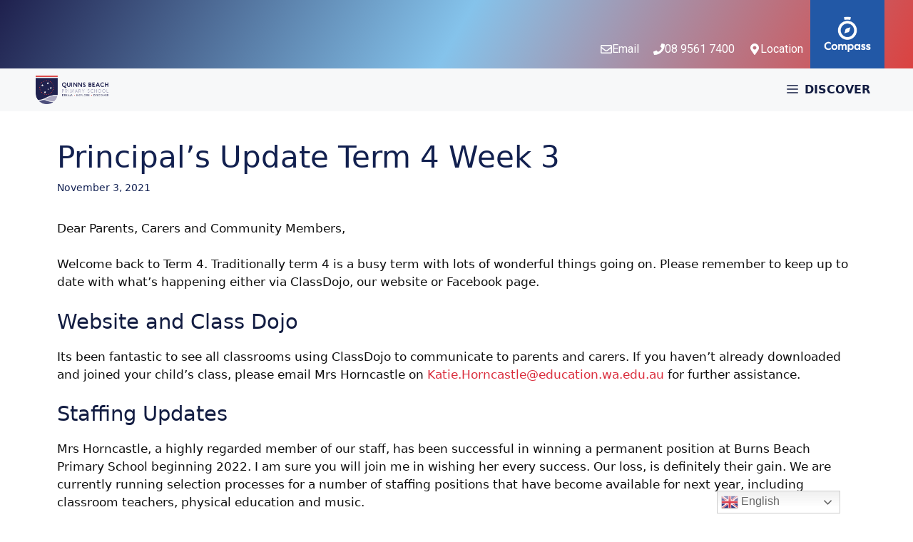

--- FILE ---
content_type: text/html; charset=UTF-8
request_url: https://quinnsbeachps.wa.edu.au/principals-update-term-4-week-3/
body_size: 17163
content:
<!DOCTYPE html>
<html lang="en-US">
<head>
	<meta charset="UTF-8">
	<title>Principal&#8217;s Update Term 4 Week 3 &#8211; Quinns Beach Primary School</title>
<meta name='robots' content='max-image-preview:large' />
<meta name="viewport" content="width=device-width, initial-scale=1"><link rel='dns-prefetch' href='//stats.wp.com' />
<link rel='dns-prefetch' href='//fonts.googleapis.com' />
<link rel="alternate" type="application/rss+xml" title="Quinns Beach Primary School &raquo; Feed" href="https://quinnsbeachps.wa.edu.au/feed/" />
<link rel="alternate" type="application/rss+xml" title="Quinns Beach Primary School &raquo; Comments Feed" href="https://quinnsbeachps.wa.edu.au/comments/feed/" />
<link rel="alternate" type="text/calendar" title="Quinns Beach Primary School &raquo; iCal Feed" href="https://quinnsbeachps.wa.edu.au/events/?ical=1" />
<link rel="alternate" title="oEmbed (JSON)" type="application/json+oembed" href="https://quinnsbeachps.wa.edu.au/wp-json/oembed/1.0/embed?url=https%3A%2F%2Fquinnsbeachps.wa.edu.au%2Fprincipals-update-term-4-week-3%2F" />
<link rel="alternate" title="oEmbed (XML)" type="text/xml+oembed" href="https://quinnsbeachps.wa.edu.au/wp-json/oembed/1.0/embed?url=https%3A%2F%2Fquinnsbeachps.wa.edu.au%2Fprincipals-update-term-4-week-3%2F&#038;format=xml" />
<style id='wp-img-auto-sizes-contain-inline-css'>
img:is([sizes=auto i],[sizes^="auto," i]){contain-intrinsic-size:3000px 1500px}
/*# sourceURL=wp-img-auto-sizes-contain-inline-css */
</style>
<style id='wp-emoji-styles-inline-css'>

	img.wp-smiley, img.emoji {
		display: inline !important;
		border: none !important;
		box-shadow: none !important;
		height: 1em !important;
		width: 1em !important;
		margin: 0 0.07em !important;
		vertical-align: -0.1em !important;
		background: none !important;
		padding: 0 !important;
	}
/*# sourceURL=wp-emoji-styles-inline-css */
</style>
<link rel='stylesheet' id='wp-block-library-css' href='https://quinnsbeachps.wa.edu.au/wp-includes/css/dist/block-library/style.min.css?ver=6.9' media='all' />
<style id='classic-theme-styles-inline-css'>
/*! This file is auto-generated */
.wp-block-button__link{color:#fff;background-color:#32373c;border-radius:9999px;box-shadow:none;text-decoration:none;padding:calc(.667em + 2px) calc(1.333em + 2px);font-size:1.125em}.wp-block-file__button{background:#32373c;color:#fff;text-decoration:none}
/*# sourceURL=/wp-includes/css/classic-themes.min.css */
</style>
<link rel='stylesheet' id='mediaelement-css' href='https://quinnsbeachps.wa.edu.au/wp-includes/js/mediaelement/mediaelementplayer-legacy.min.css?ver=4.2.17' media='all' />
<link rel='stylesheet' id='wp-mediaelement-css' href='https://quinnsbeachps.wa.edu.au/wp-includes/js/mediaelement/wp-mediaelement.min.css?ver=6.9' media='all' />
<style id='jetpack-sharing-buttons-style-inline-css'>
.jetpack-sharing-buttons__services-list{display:flex;flex-direction:row;flex-wrap:wrap;gap:0;list-style-type:none;margin:5px;padding:0}.jetpack-sharing-buttons__services-list.has-small-icon-size{font-size:12px}.jetpack-sharing-buttons__services-list.has-normal-icon-size{font-size:16px}.jetpack-sharing-buttons__services-list.has-large-icon-size{font-size:24px}.jetpack-sharing-buttons__services-list.has-huge-icon-size{font-size:36px}@media print{.jetpack-sharing-buttons__services-list{display:none!important}}.editor-styles-wrapper .wp-block-jetpack-sharing-buttons{gap:0;padding-inline-start:0}ul.jetpack-sharing-buttons__services-list.has-background{padding:1.25em 2.375em}
/*# sourceURL=https://quinnsbeachps.wa.edu.au/wp-content/plugins/jetpack/_inc/blocks/sharing-buttons/view.css */
</style>
<style id='global-styles-inline-css'>
:root{--wp--preset--aspect-ratio--square: 1;--wp--preset--aspect-ratio--4-3: 4/3;--wp--preset--aspect-ratio--3-4: 3/4;--wp--preset--aspect-ratio--3-2: 3/2;--wp--preset--aspect-ratio--2-3: 2/3;--wp--preset--aspect-ratio--16-9: 16/9;--wp--preset--aspect-ratio--9-16: 9/16;--wp--preset--color--black: #000000;--wp--preset--color--cyan-bluish-gray: #abb8c3;--wp--preset--color--white: #ffffff;--wp--preset--color--pale-pink: #f78da7;--wp--preset--color--vivid-red: #cf2e2e;--wp--preset--color--luminous-vivid-orange: #ff6900;--wp--preset--color--luminous-vivid-amber: #fcb900;--wp--preset--color--light-green-cyan: #7bdcb5;--wp--preset--color--vivid-green-cyan: #00d084;--wp--preset--color--pale-cyan-blue: #8ed1fc;--wp--preset--color--vivid-cyan-blue: #0693e3;--wp--preset--color--vivid-purple: #9b51e0;--wp--preset--color--contrast: var(--contrast);--wp--preset--color--contrast-2: var(--contrast-2);--wp--preset--color--contrast-3: var(--contrast-3);--wp--preset--color--base: var(--base);--wp--preset--color--base-2: var(--base-2);--wp--preset--color--base-3: var(--base-3);--wp--preset--color--accent: var(--accent);--wp--preset--color--global-color-8: var(--global-color-8);--wp--preset--color--global-color-9: var(--global-color-9);--wp--preset--color--global-color-10: var(--global-color-10);--wp--preset--color--global-color-11: var(--global-color-11);--wp--preset--color--global-color-12: var(--global-color-12);--wp--preset--gradient--vivid-cyan-blue-to-vivid-purple: linear-gradient(135deg,rgb(6,147,227) 0%,rgb(155,81,224) 100%);--wp--preset--gradient--light-green-cyan-to-vivid-green-cyan: linear-gradient(135deg,rgb(122,220,180) 0%,rgb(0,208,130) 100%);--wp--preset--gradient--luminous-vivid-amber-to-luminous-vivid-orange: linear-gradient(135deg,rgb(252,185,0) 0%,rgb(255,105,0) 100%);--wp--preset--gradient--luminous-vivid-orange-to-vivid-red: linear-gradient(135deg,rgb(255,105,0) 0%,rgb(207,46,46) 100%);--wp--preset--gradient--very-light-gray-to-cyan-bluish-gray: linear-gradient(135deg,rgb(238,238,238) 0%,rgb(169,184,195) 100%);--wp--preset--gradient--cool-to-warm-spectrum: linear-gradient(135deg,rgb(74,234,220) 0%,rgb(151,120,209) 20%,rgb(207,42,186) 40%,rgb(238,44,130) 60%,rgb(251,105,98) 80%,rgb(254,248,76) 100%);--wp--preset--gradient--blush-light-purple: linear-gradient(135deg,rgb(255,206,236) 0%,rgb(152,150,240) 100%);--wp--preset--gradient--blush-bordeaux: linear-gradient(135deg,rgb(254,205,165) 0%,rgb(254,45,45) 50%,rgb(107,0,62) 100%);--wp--preset--gradient--luminous-dusk: linear-gradient(135deg,rgb(255,203,112) 0%,rgb(199,81,192) 50%,rgb(65,88,208) 100%);--wp--preset--gradient--pale-ocean: linear-gradient(135deg,rgb(255,245,203) 0%,rgb(182,227,212) 50%,rgb(51,167,181) 100%);--wp--preset--gradient--electric-grass: linear-gradient(135deg,rgb(202,248,128) 0%,rgb(113,206,126) 100%);--wp--preset--gradient--midnight: linear-gradient(135deg,rgb(2,3,129) 0%,rgb(40,116,252) 100%);--wp--preset--font-size--small: 13px;--wp--preset--font-size--medium: 20px;--wp--preset--font-size--large: 36px;--wp--preset--font-size--x-large: 42px;--wp--preset--spacing--20: 0.44rem;--wp--preset--spacing--30: 0.67rem;--wp--preset--spacing--40: 1rem;--wp--preset--spacing--50: 1.5rem;--wp--preset--spacing--60: 2.25rem;--wp--preset--spacing--70: 3.38rem;--wp--preset--spacing--80: 5.06rem;--wp--preset--shadow--natural: 6px 6px 9px rgba(0, 0, 0, 0.2);--wp--preset--shadow--deep: 12px 12px 50px rgba(0, 0, 0, 0.4);--wp--preset--shadow--sharp: 6px 6px 0px rgba(0, 0, 0, 0.2);--wp--preset--shadow--outlined: 6px 6px 0px -3px rgb(255, 255, 255), 6px 6px rgb(0, 0, 0);--wp--preset--shadow--crisp: 6px 6px 0px rgb(0, 0, 0);}:where(.is-layout-flex){gap: 0.5em;}:where(.is-layout-grid){gap: 0.5em;}body .is-layout-flex{display: flex;}.is-layout-flex{flex-wrap: wrap;align-items: center;}.is-layout-flex > :is(*, div){margin: 0;}body .is-layout-grid{display: grid;}.is-layout-grid > :is(*, div){margin: 0;}:where(.wp-block-columns.is-layout-flex){gap: 2em;}:where(.wp-block-columns.is-layout-grid){gap: 2em;}:where(.wp-block-post-template.is-layout-flex){gap: 1.25em;}:where(.wp-block-post-template.is-layout-grid){gap: 1.25em;}.has-black-color{color: var(--wp--preset--color--black) !important;}.has-cyan-bluish-gray-color{color: var(--wp--preset--color--cyan-bluish-gray) !important;}.has-white-color{color: var(--wp--preset--color--white) !important;}.has-pale-pink-color{color: var(--wp--preset--color--pale-pink) !important;}.has-vivid-red-color{color: var(--wp--preset--color--vivid-red) !important;}.has-luminous-vivid-orange-color{color: var(--wp--preset--color--luminous-vivid-orange) !important;}.has-luminous-vivid-amber-color{color: var(--wp--preset--color--luminous-vivid-amber) !important;}.has-light-green-cyan-color{color: var(--wp--preset--color--light-green-cyan) !important;}.has-vivid-green-cyan-color{color: var(--wp--preset--color--vivid-green-cyan) !important;}.has-pale-cyan-blue-color{color: var(--wp--preset--color--pale-cyan-blue) !important;}.has-vivid-cyan-blue-color{color: var(--wp--preset--color--vivid-cyan-blue) !important;}.has-vivid-purple-color{color: var(--wp--preset--color--vivid-purple) !important;}.has-black-background-color{background-color: var(--wp--preset--color--black) !important;}.has-cyan-bluish-gray-background-color{background-color: var(--wp--preset--color--cyan-bluish-gray) !important;}.has-white-background-color{background-color: var(--wp--preset--color--white) !important;}.has-pale-pink-background-color{background-color: var(--wp--preset--color--pale-pink) !important;}.has-vivid-red-background-color{background-color: var(--wp--preset--color--vivid-red) !important;}.has-luminous-vivid-orange-background-color{background-color: var(--wp--preset--color--luminous-vivid-orange) !important;}.has-luminous-vivid-amber-background-color{background-color: var(--wp--preset--color--luminous-vivid-amber) !important;}.has-light-green-cyan-background-color{background-color: var(--wp--preset--color--light-green-cyan) !important;}.has-vivid-green-cyan-background-color{background-color: var(--wp--preset--color--vivid-green-cyan) !important;}.has-pale-cyan-blue-background-color{background-color: var(--wp--preset--color--pale-cyan-blue) !important;}.has-vivid-cyan-blue-background-color{background-color: var(--wp--preset--color--vivid-cyan-blue) !important;}.has-vivid-purple-background-color{background-color: var(--wp--preset--color--vivid-purple) !important;}.has-black-border-color{border-color: var(--wp--preset--color--black) !important;}.has-cyan-bluish-gray-border-color{border-color: var(--wp--preset--color--cyan-bluish-gray) !important;}.has-white-border-color{border-color: var(--wp--preset--color--white) !important;}.has-pale-pink-border-color{border-color: var(--wp--preset--color--pale-pink) !important;}.has-vivid-red-border-color{border-color: var(--wp--preset--color--vivid-red) !important;}.has-luminous-vivid-orange-border-color{border-color: var(--wp--preset--color--luminous-vivid-orange) !important;}.has-luminous-vivid-amber-border-color{border-color: var(--wp--preset--color--luminous-vivid-amber) !important;}.has-light-green-cyan-border-color{border-color: var(--wp--preset--color--light-green-cyan) !important;}.has-vivid-green-cyan-border-color{border-color: var(--wp--preset--color--vivid-green-cyan) !important;}.has-pale-cyan-blue-border-color{border-color: var(--wp--preset--color--pale-cyan-blue) !important;}.has-vivid-cyan-blue-border-color{border-color: var(--wp--preset--color--vivid-cyan-blue) !important;}.has-vivid-purple-border-color{border-color: var(--wp--preset--color--vivid-purple) !important;}.has-vivid-cyan-blue-to-vivid-purple-gradient-background{background: var(--wp--preset--gradient--vivid-cyan-blue-to-vivid-purple) !important;}.has-light-green-cyan-to-vivid-green-cyan-gradient-background{background: var(--wp--preset--gradient--light-green-cyan-to-vivid-green-cyan) !important;}.has-luminous-vivid-amber-to-luminous-vivid-orange-gradient-background{background: var(--wp--preset--gradient--luminous-vivid-amber-to-luminous-vivid-orange) !important;}.has-luminous-vivid-orange-to-vivid-red-gradient-background{background: var(--wp--preset--gradient--luminous-vivid-orange-to-vivid-red) !important;}.has-very-light-gray-to-cyan-bluish-gray-gradient-background{background: var(--wp--preset--gradient--very-light-gray-to-cyan-bluish-gray) !important;}.has-cool-to-warm-spectrum-gradient-background{background: var(--wp--preset--gradient--cool-to-warm-spectrum) !important;}.has-blush-light-purple-gradient-background{background: var(--wp--preset--gradient--blush-light-purple) !important;}.has-blush-bordeaux-gradient-background{background: var(--wp--preset--gradient--blush-bordeaux) !important;}.has-luminous-dusk-gradient-background{background: var(--wp--preset--gradient--luminous-dusk) !important;}.has-pale-ocean-gradient-background{background: var(--wp--preset--gradient--pale-ocean) !important;}.has-electric-grass-gradient-background{background: var(--wp--preset--gradient--electric-grass) !important;}.has-midnight-gradient-background{background: var(--wp--preset--gradient--midnight) !important;}.has-small-font-size{font-size: var(--wp--preset--font-size--small) !important;}.has-medium-font-size{font-size: var(--wp--preset--font-size--medium) !important;}.has-large-font-size{font-size: var(--wp--preset--font-size--large) !important;}.has-x-large-font-size{font-size: var(--wp--preset--font-size--x-large) !important;}
:where(.wp-block-post-template.is-layout-flex){gap: 1.25em;}:where(.wp-block-post-template.is-layout-grid){gap: 1.25em;}
:where(.wp-block-term-template.is-layout-flex){gap: 1.25em;}:where(.wp-block-term-template.is-layout-grid){gap: 1.25em;}
:where(.wp-block-columns.is-layout-flex){gap: 2em;}:where(.wp-block-columns.is-layout-grid){gap: 2em;}
:root :where(.wp-block-pullquote){font-size: 1.5em;line-height: 1.6;}
/*# sourceURL=global-styles-inline-css */
</style>
<link rel='stylesheet' id='generateblocks-google-fonts-css' href='https://fonts.googleapis.com/css?family=Roboto:100,100italic,300,300italic,regular,italic,500,500italic,700,700italic,900,900italic&#038;display=swap' media='all' />
<link rel='stylesheet' id='tribe-events-v2-single-skeleton-css' href='https://quinnsbeachps.wa.edu.au/wp-content/plugins/the-events-calendar/build/css/tribe-events-single-skeleton.css?ver=6.15.14' media='all' />
<link rel='stylesheet' id='tribe-events-v2-single-skeleton-full-css' href='https://quinnsbeachps.wa.edu.au/wp-content/plugins/the-events-calendar/build/css/tribe-events-single-full.css?ver=6.15.14' media='all' />
<link rel='stylesheet' id='tec-events-elementor-widgets-base-styles-css' href='https://quinnsbeachps.wa.edu.au/wp-content/plugins/the-events-calendar/build/css/integrations/plugins/elementor/widgets/widget-base.css?ver=6.15.14' media='all' />
<link rel='stylesheet' id='generate-widget-areas-css' href='https://quinnsbeachps.wa.edu.au/wp-content/themes/generatepress/assets/css/components/widget-areas.min.css?ver=3.6.1' media='all' />
<link rel='stylesheet' id='generate-style-css' href='https://quinnsbeachps.wa.edu.au/wp-content/themes/generatepress/assets/css/main.min.css?ver=3.6.1' media='all' />
<style id='generate-style-inline-css'>
.no-featured-image-padding .featured-image {margin-left:-40px;margin-right:-40px;}.post-image-above-header .no-featured-image-padding .inside-article .featured-image {margin-top:-40px;}@media (max-width:768px){.no-featured-image-padding .featured-image {margin-left:-30px;margin-right:-30px;}.post-image-above-header .no-featured-image-padding .inside-article .featured-image {margin-top:-30px;}}
body{background-color:var(--base-3);color:var(--contrast);}a{color:var(--global-color-8);}a:hover, a:focus, a:active{color:var(--global-color-11);}.wp-block-group__inner-container{max-width:1200px;margin-left:auto;margin-right:auto;}.site-header .header-image{width:200px;}.dropdown-click .main-navigation ul ul{display:none;visibility:hidden;}.dropdown-click .main-navigation ul ul ul.toggled-on{left:0;top:auto;position:relative;box-shadow:none;border-bottom:1px solid rgba(0,0,0,0.05);}.dropdown-click .main-navigation ul ul li:last-child > ul.toggled-on{border-bottom:0;}.dropdown-click .main-navigation ul.toggled-on, .dropdown-click .main-navigation ul li.sfHover > ul.toggled-on{display:block;left:auto;right:auto;opacity:1;visibility:visible;pointer-events:auto;height:auto;overflow:visible;float:none;}.dropdown-click .main-navigation.sub-menu-left .sub-menu.toggled-on, .dropdown-click .main-navigation.sub-menu-left ul li.sfHover > ul.toggled-on{right:0;}.dropdown-click nav ul ul ul{background-color:transparent;}.dropdown-click .widget-area .main-navigation ul ul{top:auto;position:absolute;float:none;width:100%;left:-99999px;}.dropdown-click .widget-area .main-navigation ul ul.toggled-on{position:relative;left:0;right:0;}.dropdown-click .widget-area.sidebar .main-navigation ul li.sfHover ul, .dropdown-click .widget-area.sidebar .main-navigation ul li:hover ul{right:0;left:0;}.dropdown-click .sfHover > a > .dropdown-menu-toggle > .gp-icon svg{transform:rotate(180deg);}.menu-item-has-children  .dropdown-menu-toggle[role="presentation"]{pointer-events:none;}:root{--contrast:#222222;--contrast-2:#575760;--contrast-3:#b2b2be;--base:#f0f0f0;--base-2:#f7f8f9;--base-3:#ffffff;--accent:#1e73be;--global-color-8:#c50a0a;--global-color-9:#1ba5c1;--global-color-10:#133c7a;--global-color-11:#131D42;--global-color-12:#45a0d1;}:root .has-contrast-color{color:var(--contrast);}:root .has-contrast-background-color{background-color:var(--contrast);}:root .has-contrast-2-color{color:var(--contrast-2);}:root .has-contrast-2-background-color{background-color:var(--contrast-2);}:root .has-contrast-3-color{color:var(--contrast-3);}:root .has-contrast-3-background-color{background-color:var(--contrast-3);}:root .has-base-color{color:var(--base);}:root .has-base-background-color{background-color:var(--base);}:root .has-base-2-color{color:var(--base-2);}:root .has-base-2-background-color{background-color:var(--base-2);}:root .has-base-3-color{color:var(--base-3);}:root .has-base-3-background-color{background-color:var(--base-3);}:root .has-accent-color{color:var(--accent);}:root .has-accent-background-color{background-color:var(--accent);}:root .has-global-color-8-color{color:var(--global-color-8);}:root .has-global-color-8-background-color{background-color:var(--global-color-8);}:root .has-global-color-9-color{color:var(--global-color-9);}:root .has-global-color-9-background-color{background-color:var(--global-color-9);}:root .has-global-color-10-color{color:var(--global-color-10);}:root .has-global-color-10-background-color{background-color:var(--global-color-10);}:root .has-global-color-11-color{color:var(--global-color-11);}:root .has-global-color-11-background-color{background-color:var(--global-color-11);}:root .has-global-color-12-color{color:var(--global-color-12);}:root .has-global-color-12-background-color{background-color:var(--global-color-12);}h1, h2, h3, h4, h5, h6{font-weight:500;}.main-navigation a, .main-navigation .menu-toggle, .main-navigation .menu-bar-items{font-weight:600;font-size:16px;}.top-bar{background-color:var(--global-color-11);color:#ffffff;}.top-bar a{color:#ffffff;}.top-bar a:hover{color:var(--global-color-12);}.site-header{background-color:var(--base-2);color:var(--global-color-11);}.main-title a,.main-title a:hover{color:var(--global-color-11);}.site-description{color:#d82d3b;}.mobile-menu-control-wrapper .menu-toggle,.mobile-menu-control-wrapper .menu-toggle:hover,.mobile-menu-control-wrapper .menu-toggle:focus,.has-inline-mobile-toggle #site-navigation.toggled{background-color:rgba(0, 0, 0, 0.02);}.main-navigation,.main-navigation ul ul{background-color:var(--base-2);}.main-navigation .main-nav ul li a, .main-navigation .menu-toggle, .main-navigation .menu-bar-items{color:var(--global-color-11);}.main-navigation .main-nav ul li:not([class*="current-menu-"]):hover > a, .main-navigation .main-nav ul li:not([class*="current-menu-"]):focus > a, .main-navigation .main-nav ul li.sfHover:not([class*="current-menu-"]) > a, .main-navigation .menu-bar-item:hover > a, .main-navigation .menu-bar-item.sfHover > a{color:var(--global-color-12);background-color:var(--base-2);}button.menu-toggle:hover,button.menu-toggle:focus{color:var(--global-color-11);}.main-navigation .main-nav ul li[class*="current-menu-"] > a{color:var(--global-color-12);background-color:var(--base-2);}.navigation-search input[type="search"],.navigation-search input[type="search"]:active, .navigation-search input[type="search"]:focus, .main-navigation .main-nav ul li.search-item.active > a, .main-navigation .menu-bar-items .search-item.active > a{color:var(--global-color-12);background-color:var(--base-2);}.main-navigation ul ul{background-color:var(--global-color-11);}.main-navigation .main-nav ul ul li a{color:#ffffff;}.main-navigation .main-nav ul ul li:not([class*="current-menu-"]):hover > a,.main-navigation .main-nav ul ul li:not([class*="current-menu-"]):focus > a, .main-navigation .main-nav ul ul li.sfHover:not([class*="current-menu-"]) > a{color:#ffffff;background-color:var(--global-color-12);}.main-navigation .main-nav ul ul li[class*="current-menu-"] > a{color:var(--base-3);background-color:var(--global-color-12);}.separate-containers .inside-article, .separate-containers .comments-area, .separate-containers .page-header, .one-container .container, .separate-containers .paging-navigation, .inside-page-header{color:#0f0f0f;background-color:var(--base-3);}.inside-article a,.paging-navigation a,.comments-area a,.page-header a{color:#da2c3b;}.inside-article a:hover,.paging-navigation a:hover,.comments-area a:hover,.page-header a:hover{color:#111f4b;}.entry-header h1,.page-header h1{color:#12204f;}.entry-title a{color:#48a9da;}.entry-title a:hover{color:#122050;}.entry-meta{color:#142354;}.entry-meta a{color:var(--global-color-11);}.entry-meta a:hover{color:var(--global-color-12);}h1{color:var(--global-color-12);}h2{color:var(--global-color-12);}h3{color:var(--global-color-11);}h4{color:var(--global-color-11);}h5{color:var(--global-color-11);}h6{color:var(--global-color-11);}.sidebar .widget{background-color:var(--base-3);}.footer-widgets{color:var(--base-3);background-color:var(--global-color-11);}.footer-widgets a{color:var(--base-3);}.footer-widgets a:hover{color:var(--global-color-12);}.footer-widgets .widget-title{color:var(--base-3);}.site-info{color:#ffffff;background-color:var(--global-color-12);}.site-info a{color:var(--base-3);}.site-info a:hover{color:var(--global-color-11);}.footer-bar .widget_nav_menu .current-menu-item a{color:var(--global-color-11);}input[type="text"],input[type="email"],input[type="url"],input[type="password"],input[type="search"],input[type="tel"],input[type="number"],textarea,select{color:var(--contrast);background-color:var(--base-2);border-color:var(--base);}input[type="text"]:focus,input[type="email"]:focus,input[type="url"]:focus,input[type="password"]:focus,input[type="search"]:focus,input[type="tel"]:focus,input[type="number"]:focus,textarea:focus,select:focus{color:var(--contrast);background-color:var(--base-2);border-color:var(--contrast-3);}button,html input[type="button"],input[type="reset"],input[type="submit"],a.button,a.wp-block-button__link:not(.has-background){color:#ffffff;background-color:var(--global-color-11);}button:hover,html input[type="button"]:hover,input[type="reset"]:hover,input[type="submit"]:hover,a.button:hover,button:focus,html input[type="button"]:focus,input[type="reset"]:focus,input[type="submit"]:focus,a.button:focus,a.wp-block-button__link:not(.has-background):active,a.wp-block-button__link:not(.has-background):focus,a.wp-block-button__link:not(.has-background):hover{color:#ffffff;background-color:var(--global-color-12);}a.generate-back-to-top{background-color:rgba( 0,0,0,0.4 );color:#ffffff;}a.generate-back-to-top:hover,a.generate-back-to-top:focus{background-color:rgba( 0,0,0,0.6 );color:#ffffff;}:root{--gp-search-modal-bg-color:var(--base-3);--gp-search-modal-text-color:var(--contrast);--gp-search-modal-overlay-bg-color:rgba(0,0,0,0.2);}@media (max-width: 1400px){.main-navigation .menu-bar-item:hover > a, .main-navigation .menu-bar-item.sfHover > a{background:none;color:var(--global-color-11);}}.inside-top-bar{padding:0px 40px 0px 40px;}.nav-below-header .main-navigation .inside-navigation.grid-container, .nav-above-header .main-navigation .inside-navigation.grid-container{padding:0px 26px 0px 26px;}.site-main .wp-block-group__inner-container{padding:40px;}.separate-containers .paging-navigation{padding-top:20px;padding-bottom:20px;}.entry-content .alignwide, body:not(.no-sidebar) .entry-content .alignfull{margin-left:-40px;width:calc(100% + 80px);max-width:calc(100% + 80px);}.main-navigation .main-nav ul li a,.menu-toggle,.main-navigation .menu-bar-item > a{padding-left:14px;padding-right:14px;}.main-navigation .main-nav ul ul li a{padding:10px 14px 10px 14px;}.rtl .menu-item-has-children .dropdown-menu-toggle{padding-left:14px;}.menu-item-has-children .dropdown-menu-toggle{padding-right:14px;}.rtl .main-navigation .main-nav ul li.menu-item-has-children > a{padding-right:14px;}.widget-area .widget{padding:10px 0px 0px 0px;}@media (max-width:768px){.separate-containers .inside-article, .separate-containers .comments-area, .separate-containers .page-header, .separate-containers .paging-navigation, .one-container .site-content, .inside-page-header{padding:30px;}.site-main .wp-block-group__inner-container{padding:30px;}.inside-top-bar{padding-right:30px;padding-left:30px;}.inside-header{padding-right:30px;padding-left:30px;}.widget-area .widget{padding-top:30px;padding-right:30px;padding-bottom:30px;padding-left:30px;}.footer-widgets-container{padding-top:30px;padding-right:30px;padding-bottom:30px;padding-left:30px;}.inside-site-info{padding-right:30px;padding-left:30px;}.entry-content .alignwide, body:not(.no-sidebar) .entry-content .alignfull{margin-left:-30px;width:calc(100% + 60px);max-width:calc(100% + 60px);}.one-container .site-main .paging-navigation{margin-bottom:20px;}}/* End cached CSS */.is-right-sidebar{width:20%;}.is-left-sidebar{width:30%;}.site-content .content-area{width:100%;}@media (max-width: 1400px){.main-navigation .menu-toggle,.sidebar-nav-mobile:not(#sticky-placeholder){display:block;}.main-navigation ul,.gen-sidebar-nav,.main-navigation:not(.slideout-navigation):not(.toggled) .main-nav > ul,.has-inline-mobile-toggle #site-navigation .inside-navigation > *:not(.navigation-search):not(.main-nav){display:none;}.nav-align-right .inside-navigation,.nav-align-center .inside-navigation{justify-content:space-between;}.has-inline-mobile-toggle .mobile-menu-control-wrapper{display:flex;flex-wrap:wrap;}.has-inline-mobile-toggle .inside-header{flex-direction:row;text-align:left;flex-wrap:wrap;}.has-inline-mobile-toggle .header-widget,.has-inline-mobile-toggle #site-navigation{flex-basis:100%;}.nav-float-left .has-inline-mobile-toggle #site-navigation{order:10;}}
.elementor-template-full-width .site-content{display:block;}
.top-bar{background-repeat:no-repeat;background-size:cover;background-position:20%;}.site-header{background-image:url('https://quinnsbeachps.wa.edu.au/wp-content/uploads/2024/12/Souther-cross.png');background-repeat:no-repeat;background-position:30%;}.main-navigation,.menu-toggle{background-repeat:no-repeat;}.separate-containers .inside-article,.separate-containers .comments-area,.separate-containers .page-header,.one-container .container,.separate-containers .paging-navigation,.separate-containers .inside-page-header{background-repeat:no-repeat;background-size:100% auto;}
.dynamic-author-image-rounded{border-radius:100%;}.dynamic-featured-image, .dynamic-author-image{vertical-align:middle;}.one-container.blog .dynamic-content-template:not(:last-child), .one-container.archive .dynamic-content-template:not(:last-child){padding-bottom:0px;}.dynamic-entry-excerpt > p:last-child{margin-bottom:0px;}
.main-navigation .main-nav ul li a,.menu-toggle,.main-navigation .menu-bar-item > a{transition: line-height 300ms ease}.main-navigation.toggled .main-nav > ul{background-color: var(--base-2)}.sticky-enabled .gen-sidebar-nav.is_stuck .main-navigation {margin-bottom: 0px;}.sticky-enabled .gen-sidebar-nav.is_stuck {z-index: 500;}.sticky-enabled .main-navigation.is_stuck {box-shadow: 0 2px 2px -2px rgba(0, 0, 0, .2);}.navigation-stick:not(.gen-sidebar-nav) {left: 0;right: 0;width: 100% !important;}.nav-float-right .navigation-stick {width: 100% !important;left: 0;}.nav-float-right .navigation-stick .navigation-branding {margin-right: auto;}.main-navigation.has-sticky-branding:not(.grid-container) .inside-navigation:not(.grid-container) .navigation-branding{margin-left: 10px;}.main-navigation.navigation-stick.has-sticky-branding .inside-navigation.grid-container{padding-left:40px;padding-right:40px;}@media (max-width:768px){.main-navigation.navigation-stick.has-sticky-branding .inside-navigation.grid-container{padding-left:0;padding-right:0;}}
@media (max-width: 1024px),(min-width:1025px){.main-navigation.sticky-navigation-transition .main-nav > ul > li > a,.sticky-navigation-transition .menu-toggle,.main-navigation.sticky-navigation-transition .menu-bar-item > a, .sticky-navigation-transition .navigation-branding .main-title{line-height:60px;}.main-navigation.sticky-navigation-transition .site-logo img, .main-navigation.sticky-navigation-transition .navigation-search input[type="search"], .main-navigation.sticky-navigation-transition .navigation-branding img{height:60px;}}
/*# sourceURL=generate-style-inline-css */
</style>
<link rel='stylesheet' id='generate-child-css' href='https://quinnsbeachps.wa.edu.au/wp-content/themes/generatepress_child/style.css?ver=1631770848' media='all' />
<style id='generateblocks-inline-css'>
.gb-container-8ac0f401{display:flex;flex-direction:row;flex-wrap:nowrap;align-items:flex-end;font-family:Roboto, sans-serif;font-size:16px;}.gb-container-11b1343e{display:flex;flex-direction:row;flex-wrap:nowrap;align-items:flex-end;font-family:Roboto, sans-serif;font-size:16px;}.gb-container-854a73b5{display:flex;flex-direction:row;flex-wrap:nowrap;align-items:flex-end;font-family:Roboto, sans-serif;font-size:16px;}a.gb-button-e48571d1{display:inline-flex;align-items:center;column-gap:0.5em;padding:15px 10px;color:var(--base-3);text-decoration:none;}a.gb-button-e48571d1:hover, a.gb-button-e48571d1:active, a.gb-button-e48571d1:focus{color:var(--base-3);}a.gb-button-e48571d1 .gb-icon{line-height:0;}a.gb-button-e48571d1 .gb-icon svg{width:1em;height:1em;fill:currentColor;}a.gb-button-0c313ef8{display:inline-flex;align-items:center;column-gap:0.5em;padding:15px 10px;color:var(--base-3);text-decoration:none;}a.gb-button-0c313ef8:hover, a.gb-button-0c313ef8:active, a.gb-button-0c313ef8:focus{color:var(--base-3);}a.gb-button-0c313ef8 .gb-icon{line-height:0;}a.gb-button-0c313ef8 .gb-icon svg{width:1em;height:1em;fill:currentColor;}a.gb-button-4a071964{display:inline-flex;align-items:center;column-gap:0.5em;padding:15px 10px;color:var(--base-3);text-decoration:none;}a.gb-button-4a071964:hover, a.gb-button-4a071964:active, a.gb-button-4a071964:focus{color:var(--base-3);}a.gb-button-4a071964 .gb-icon{line-height:0;}a.gb-button-4a071964 .gb-icon svg{width:1em;height:1em;fill:currentColor;}.gb-button-91b04573{display:inline-flex;align-items:center;column-gap:0.5em;padding:15px 10px;color:var(--base-3);text-decoration:none;}.gb-button-91b04573:hover, .gb-button-91b04573:active, .gb-button-91b04573:focus{color:var(--base-3);}.gb-button-91b04573 .gb-icon{line-height:0;}.gb-button-91b04573 .gb-icon svg{width:1em;height:1em;fill:currentColor;}a.gb-button-e56629ad{display:inline-flex;align-items:center;column-gap:0.5em;padding:15px 10px;color:var(--base-3);text-decoration:none;}a.gb-button-e56629ad:hover, a.gb-button-e56629ad:active, a.gb-button-e56629ad:focus{color:var(--base-3);}a.gb-button-e56629ad .gb-icon{line-height:0;}a.gb-button-e56629ad .gb-icon svg{width:1em;height:1em;fill:currentColor;}a.gb-button-116fa3ff{display:inline-flex;align-items:center;column-gap:0.5em;padding:15px 10px;color:var(--base-3);text-decoration:none;}a.gb-button-116fa3ff:hover, a.gb-button-116fa3ff:active, a.gb-button-116fa3ff:focus{color:var(--base-3);}a.gb-button-116fa3ff .gb-icon{line-height:0;}a.gb-button-116fa3ff .gb-icon svg{width:1em;height:1em;fill:currentColor;}a.gb-button-39f774d0{display:inline-flex;align-items:center;column-gap:0.5em;padding:15px 10px;color:var(--base-3);text-decoration:none;}a.gb-button-39f774d0:hover, a.gb-button-39f774d0:active, a.gb-button-39f774d0:focus{color:var(--base-3);}a.gb-button-39f774d0 .gb-icon{line-height:0;}a.gb-button-39f774d0 .gb-icon svg{width:1em;height:1em;fill:currentColor;}a.gb-button-414d28a2{display:inline-flex;align-items:center;column-gap:0.5em;padding:15px 10px;color:var(--base-3);text-decoration:none;}a.gb-button-414d28a2:hover, a.gb-button-414d28a2:active, a.gb-button-414d28a2:focus{color:var(--base-3);}a.gb-button-414d28a2 .gb-icon{line-height:0;}a.gb-button-414d28a2 .gb-icon svg{width:1em;height:1em;fill:currentColor;}@media (max-width: 767px) {.gb-container-8ac0f401{flex-direction:row;}.gb-container-11b1343e{flex-direction:row;}.gb-container-854a73b5{flex-direction:row;}}:root{--gb-container-width:1200px;}.gb-container .wp-block-image img{vertical-align:middle;}.gb-grid-wrapper .wp-block-image{margin-bottom:0;}.gb-highlight{background:none;}.gb-shape{line-height:0;}
/*# sourceURL=generateblocks-inline-css */
</style>
<link rel='stylesheet' id='generate-offside-css' href='https://quinnsbeachps.wa.edu.au/wp-content/plugins/gp-premium/menu-plus/functions/css/offside.min.css?ver=2.1.0-alpha.1' media='all' />
<style id='generate-offside-inline-css'>
.slideout-navigation.main-navigation{background-color:var(--base-3);}.slideout-navigation.main-navigation .main-nav ul li a{color:var(--global-color-11);}.slideout-navigation.main-navigation ul ul{background-color:var(--global-color-11);}.slideout-navigation.main-navigation .main-nav ul ul li a{color:var(--base-3);}.slideout-navigation.main-navigation .main-nav ul li:not([class*="current-menu-"]):hover > a, .slideout-navigation.main-navigation .main-nav ul li:not([class*="current-menu-"]):focus > a, .slideout-navigation.main-navigation .main-nav ul li.sfHover:not([class*="current-menu-"]) > a{color:var(--global-color-12);background-color:var(--base-3);}.slideout-navigation.main-navigation .main-nav ul ul li:not([class*="current-menu-"]):hover > a, .slideout-navigation.main-navigation .main-nav ul ul li:not([class*="current-menu-"]):focus > a, .slideout-navigation.main-navigation .main-nav ul ul li.sfHover:not([class*="current-menu-"]) > a{color:var(--base-3);background-color:var(--global-color-12);}.slideout-navigation.main-navigation .main-nav ul li[class*="current-menu-"] > a{color:var(--global-color-12);background-color:var(--base-3);}.slideout-navigation.main-navigation .main-nav ul ul li[class*="current-menu-"] > a{color:var(--base-3);background-color:var(--global-color-12);}.slideout-navigation, .slideout-navigation a{color:var(--global-color-11);}.slideout-navigation button.slideout-exit{color:var(--global-color-11);padding-left:14px;padding-right:14px;}.slide-opened nav.toggled .menu-toggle:before{display:none;}@media (max-width: 1400px){.menu-bar-item.slideout-toggle{display:none;}}
/*# sourceURL=generate-offside-inline-css */
</style>
<link rel='stylesheet' id='generate-navigation-branding-css' href='https://quinnsbeachps.wa.edu.au/wp-content/plugins/gp-premium/menu-plus/functions/css/navigation-branding-flex.min.css?ver=2.1.0-alpha.1' media='all' />
<style id='generate-navigation-branding-inline-css'>
@media (max-width: 1400px){.site-header, #site-navigation, #sticky-navigation{display:none !important;opacity:0.0;}#mobile-header{display:block !important;width:100% !important;}#mobile-header .main-nav > ul{display:none;}#mobile-header.toggled .main-nav > ul, #mobile-header .menu-toggle, #mobile-header .mobile-bar-items{display:block;}#mobile-header .main-nav{-ms-flex:0 0 100%;flex:0 0 100%;-webkit-box-ordinal-group:5;-ms-flex-order:4;order:4;}}.navigation-branding .main-title{font-size:25px;font-weight:bold;}.main-navigation.has-branding .inside-navigation.grid-container, .main-navigation.has-branding.grid-container .inside-navigation:not(.grid-container){padding:0px 40px 0px 40px;}.main-navigation.has-branding:not(.grid-container) .inside-navigation:not(.grid-container) .navigation-branding{margin-left:10px;}.main-navigation .sticky-navigation-logo, .main-navigation.navigation-stick .site-logo:not(.mobile-header-logo){display:none;}.main-navigation.navigation-stick .sticky-navigation-logo{display:block;}.navigation-branding img, .site-logo.mobile-header-logo img{height:60px;width:auto;}.navigation-branding .main-title{line-height:60px;}@media (max-width: 1400px){.main-navigation.has-branding.nav-align-center .menu-bar-items, .main-navigation.has-sticky-branding.navigation-stick.nav-align-center .menu-bar-items{margin-left:auto;}.navigation-branding{margin-right:auto;margin-left:10px;}.navigation-branding .main-title, .mobile-header-navigation .site-logo{margin-left:10px;}.main-navigation.has-branding .inside-navigation.grid-container{padding:0px;}}
/*# sourceURL=generate-navigation-branding-inline-css */
</style>
<script src="https://quinnsbeachps.wa.edu.au/wp-includes/js/jquery/jquery.min.js?ver=3.7.1" id="jquery-core-js"></script>
<script src="https://quinnsbeachps.wa.edu.au/wp-includes/js/jquery/jquery-migrate.min.js?ver=3.4.1" id="jquery-migrate-js"></script>
<link rel="https://api.w.org/" href="https://quinnsbeachps.wa.edu.au/wp-json/" /><link rel="alternate" title="JSON" type="application/json" href="https://quinnsbeachps.wa.edu.au/wp-json/wp/v2/posts/815" /><link rel="EditURI" type="application/rsd+xml" title="RSD" href="https://quinnsbeachps.wa.edu.au/xmlrpc.php?rsd" />
<meta name="generator" content="WordPress 6.9" />
<link rel="canonical" href="https://quinnsbeachps.wa.edu.au/principals-update-term-4-week-3/" />
<link rel='shortlink' href='https://wp.me/pdqMtg-d9' />
<meta name="tec-api-version" content="v1"><meta name="tec-api-origin" content="https://quinnsbeachps.wa.edu.au"><link rel="alternate" href="https://quinnsbeachps.wa.edu.au/wp-json/tribe/events/v1/" />	<style>img#wpstats{display:none}</style>
		<meta name="generator" content="Elementor 3.34.2; features: additional_custom_breakpoints; settings: css_print_method-external, google_font-enabled, font_display-auto">
			<style>
				.e-con.e-parent:nth-of-type(n+4):not(.e-lazyloaded):not(.e-no-lazyload),
				.e-con.e-parent:nth-of-type(n+4):not(.e-lazyloaded):not(.e-no-lazyload) * {
					background-image: none !important;
				}
				@media screen and (max-height: 1024px) {
					.e-con.e-parent:nth-of-type(n+3):not(.e-lazyloaded):not(.e-no-lazyload),
					.e-con.e-parent:nth-of-type(n+3):not(.e-lazyloaded):not(.e-no-lazyload) * {
						background-image: none !important;
					}
				}
				@media screen and (max-height: 640px) {
					.e-con.e-parent:nth-of-type(n+2):not(.e-lazyloaded):not(.e-no-lazyload),
					.e-con.e-parent:nth-of-type(n+2):not(.e-lazyloaded):not(.e-no-lazyload) * {
						background-image: none !important;
					}
				}
			</style>
			<link rel="icon" href="https://quinnsbeachps.wa.edu.au/wp-content/uploads/2021/10/school_logo-150x150.png" sizes="32x32" />
<link rel="icon" href="https://quinnsbeachps.wa.edu.au/wp-content/uploads/2021/10/school_logo.png" sizes="192x192" />
<link rel="apple-touch-icon" href="https://quinnsbeachps.wa.edu.au/wp-content/uploads/2021/10/school_logo.png" />
<meta name="msapplication-TileImage" content="https://quinnsbeachps.wa.edu.au/wp-content/uploads/2021/10/school_logo.png" />
		<style id="wp-custom-css">
			@media (max-width: 768px) {
    .top-bar {
        display: none;
        }
}

.top-bar {
    background: -webkit-linear-gradient(-30deg,#1f214e 0%,#85c3eb 50%,#db4240 100%);
}


.page-header-image.grid-container {
    max-width: 100%;
}
	
	}
.page-header-content-container img {
    width:100%;
    max-height:460px;
    object-fit:cover;
  }

.page-header-image-single.grid-container {
      max-width: 100%;
}

.page-header-image-single img {
    width: 100%;
}
@media (min-width:1920px) {
    .featured-image img {
        width:100%;
    }
	
.blog-header-image-single img {
    width: 100%;
}
		</style>
		</head>

<body data-rsssl=1 class="wp-singular post-template-default single single-post postid-815 single-format-standard wp-custom-logo wp-embed-responsive wp-theme-generatepress wp-child-theme-generatepress_child post-image-above-header post-image-aligned-center slideout-enabled slideout-mobile sticky-menu-fade sticky-enabled both-sticky-menu mobile-header mobile-header-logo mobile-header-sticky tribe-no-js no-sidebar nav-float-right one-container header-aligned-left dropdown-click dropdown-click-menu-item elementor-default elementor-kit-30" itemtype="https://schema.org/Blog" itemscope>
	<a class="screen-reader-text skip-link" href="#content" title="Skip to content">Skip to content</a>		<div class="top-bar top-bar-align-right">
			<div class="inside-top-bar">
				<aside id="block-26" class="widget inner-padding widget_block"><div class="gb-container gb-container-8ac0f401">

<a class="gb-button gb-button-e48571d1" href="mailto:quinnsbeach.ps@education.wa.edu.au" target="_blank" rel="noopener noreferrer"><span class="gb-icon"><svg aria-hidden="true" role="img" height="1em" width="1em" viewBox="0 0 512 512" xmlns="http://www.w3.org/2000/svg"><path fill="currentColor" d="M464 64H48C21.49 64 0 85.49 0 112v288c0 26.51 21.49 48 48 48h416c26.51 0 48-21.49 48-48V112c0-26.51-21.49-48-48-48zm0 48v40.805c-22.422 18.259-58.168 46.651-134.587 106.49-16.841 13.247-50.201 45.072-73.413 44.701-23.208.375-56.579-31.459-73.413-44.701C106.18 199.465 70.425 171.067 48 152.805V112h416zM48 400V214.398c22.914 18.251 55.409 43.862 104.938 82.646 21.857 17.205 60.134 55.186 103.062 54.955 42.717.231 80.509-37.199 103.053-54.947 49.528-38.783 82.032-64.401 104.947-82.653V400H48z"></path></svg></span><span class="gb-button-text">Email</span></a>



<a class="gb-button gb-button-0c313ef8" href="tel:08 9561 7400" target="_blank" rel="noopener noreferrer"><span class="gb-icon"><svg aria-hidden="true" role="img" height="1em" width="1em" viewBox="0 0 512 512" xmlns="http://www.w3.org/2000/svg"><path fill="currentColor" d="M493.4 24.6l-104-24c-11.3-2.6-22.9 3.3-27.5 13.9l-48 112c-4.2 9.8-1.4 21.3 6.9 28l60.6 49.6c-36 76.7-98.9 140.5-177.2 177.2l-49.6-60.6c-6.8-8.3-18.2-11.1-28-6.9l-112 48C3.9 366.5-2 378.1.6 389.4l24 104C27.1 504.2 36.7 512 48 512c256.1 0 464-207.5 464-464 0-11.2-7.7-20.9-18.6-23.4z"></path></svg></span><span class="gb-button-text">08 9561 7400</span></a>



<a class="gb-button gb-button-4a071964" href="https://maps.app.goo.gl/qCsDoxqTELLXyeCG8" target="_blank" rel="noopener noreferrer"><span class="gb-icon"><svg aria-hidden="true" role="img" height="1em" width="1em" viewBox="0 0 384 512" xmlns="http://www.w3.org/2000/svg"><path fill="currentColor" d="M172.268 501.67C26.97 291.031 0 269.413 0 192 0 85.961 85.961 0 192 0s192 85.961 192 192c0 77.413-26.97 99.031-172.268 309.67-9.535 13.774-29.93 13.773-39.464 0zM192 272c44.183 0 80-35.817 80-80s-35.817-80-80-80-80 35.817-80 80 35.817 80 80 80z"></path></svg></span><span class="gb-button-text">Location</span></a>



<figure class="wp-block-gallery has-nested-images columns-default is-cropped wp-block-gallery-1 is-layout-flex wp-block-gallery-is-layout-flex">
<figure class="wp-block-image size-large is-resized is-style-default"><a href="https://quinnsbeachps.wa.edu.au/compass/"><img decoding="async" width="186" height="171" data-id="2968" src="https://quinnsbeachps.wa.edu.au/wp-content/uploads/2025/06/Compass-QBPS-Blue.png" alt="Compass QBPS Blue" class="wp-image-2968" style="width:104px;height:auto"/></a></figure>
</figure>

</div></aside>			</div>
		</div>
				<header class="site-header has-inline-mobile-toggle" id="masthead" aria-label="Site"  itemtype="https://schema.org/WPHeader" itemscope>
			<div class="inside-header">
				<div class="site-logo">
					<a href="https://quinnsbeachps.wa.edu.au/" rel="home">
						<img fetchpriority="high"  class="header-image is-logo-image" alt="Quinns Beach Primary School" src="https://quinnsbeachps.wa.edu.au/wp-content/uploads/2021/11/QRPS_logo2.png" width="1404" height="549" />
					</a>
				</div>	<nav class="main-navigation mobile-menu-control-wrapper" id="mobile-menu-control-wrapper" aria-label="Mobile Toggle">
				<button data-nav="site-navigation" class="menu-toggle" aria-controls="primary-menu" aria-expanded="false">
			<span class="gp-icon icon-menu-bars"><svg viewBox="0 0 512 512" aria-hidden="true" xmlns="http://www.w3.org/2000/svg" width="1em" height="1em"><path d="M0 96c0-13.255 10.745-24 24-24h464c13.255 0 24 10.745 24 24s-10.745 24-24 24H24c-13.255 0-24-10.745-24-24zm0 160c0-13.255 10.745-24 24-24h464c13.255 0 24 10.745 24 24s-10.745 24-24 24H24c-13.255 0-24-10.745-24-24zm0 160c0-13.255 10.745-24 24-24h464c13.255 0 24 10.745 24 24s-10.745 24-24 24H24c-13.255 0-24-10.745-24-24z" /></svg><svg viewBox="0 0 512 512" aria-hidden="true" xmlns="http://www.w3.org/2000/svg" width="1em" height="1em"><path d="M71.029 71.029c9.373-9.372 24.569-9.372 33.942 0L256 222.059l151.029-151.03c9.373-9.372 24.569-9.372 33.942 0 9.372 9.373 9.372 24.569 0 33.942L289.941 256l151.03 151.029c9.372 9.373 9.372 24.569 0 33.942-9.373 9.372-24.569 9.372-33.942 0L256 289.941l-151.029 151.03c-9.373 9.372-24.569 9.372-33.942 0-9.372-9.373-9.372-24.569 0-33.942L222.059 256 71.029 104.971c-9.372-9.373-9.372-24.569 0-33.942z" /></svg></span><span class="mobile-menu">DISCOVER</span>		</button>
	</nav>
			<nav class="has-sticky-branding main-navigation sub-menu-right" id="site-navigation" aria-label="Primary"  itemtype="https://schema.org/SiteNavigationElement" itemscope>
			<div class="inside-navigation grid-container">
				<div class="navigation-branding"><div class="sticky-navigation-logo">
					<a href="https://quinnsbeachps.wa.edu.au/" title="Quinns Beach Primary School" rel="home">
						<img src="https://quinnsbeachps.wa.edu.au/wp-content/uploads/2021/11/QRPS_logo2.png" class="is-logo-image" alt="Quinns Beach Primary School" width="1404" height="549" />
					</a>
				</div></div>				<button class="menu-toggle" aria-controls="primary-menu" aria-expanded="false">
					<span class="gp-icon icon-menu-bars"><svg viewBox="0 0 512 512" aria-hidden="true" xmlns="http://www.w3.org/2000/svg" width="1em" height="1em"><path d="M0 96c0-13.255 10.745-24 24-24h464c13.255 0 24 10.745 24 24s-10.745 24-24 24H24c-13.255 0-24-10.745-24-24zm0 160c0-13.255 10.745-24 24-24h464c13.255 0 24 10.745 24 24s-10.745 24-24 24H24c-13.255 0-24-10.745-24-24zm0 160c0-13.255 10.745-24 24-24h464c13.255 0 24 10.745 24 24s-10.745 24-24 24H24c-13.255 0-24-10.745-24-24z" /></svg><svg viewBox="0 0 512 512" aria-hidden="true" xmlns="http://www.w3.org/2000/svg" width="1em" height="1em"><path d="M71.029 71.029c9.373-9.372 24.569-9.372 33.942 0L256 222.059l151.029-151.03c9.373-9.372 24.569-9.372 33.942 0 9.372 9.373 9.372 24.569 0 33.942L289.941 256l151.03 151.029c9.372 9.373 9.372 24.569 0 33.942-9.373 9.372-24.569 9.372-33.942 0L256 289.941l-151.029 151.03c-9.373 9.372-24.569 9.372-33.942 0-9.372-9.373-9.372-24.569 0-33.942L222.059 256 71.029 104.971c-9.372-9.373-9.372-24.569 0-33.942z" /></svg></span><span class="mobile-menu">DISCOVER</span>				</button>
				<div id="primary-menu" class="main-nav"><ul id="menu-main-menu" class=" menu sf-menu"><li id="menu-item-2190" class="menu-item menu-item-type-post_type menu-item-object-page menu-item-home menu-item-2190"><a href="https://quinnsbeachps.wa.edu.au/">Home</a></li>
<li id="menu-item-45" class="menu-item menu-item-type-post_type menu-item-object-page menu-item-has-children menu-item-45"><a href="https://quinnsbeachps.wa.edu.au/our-school/" role="button" aria-expanded="false" aria-haspopup="true" aria-label="Open Sub-Menu">Our School<span role="presentation" class="dropdown-menu-toggle"><span class="gp-icon icon-arrow"><svg viewBox="0 0 330 512" aria-hidden="true" xmlns="http://www.w3.org/2000/svg" width="1em" height="1em"><path d="M305.913 197.085c0 2.266-1.133 4.815-2.833 6.514L171.087 335.593c-1.7 1.7-4.249 2.832-6.515 2.832s-4.815-1.133-6.515-2.832L26.064 203.599c-1.7-1.7-2.832-4.248-2.832-6.514s1.132-4.816 2.832-6.515l14.162-14.163c1.7-1.699 3.966-2.832 6.515-2.832 2.266 0 4.815 1.133 6.515 2.832l111.316 111.317 111.316-111.317c1.7-1.699 4.249-2.832 6.515-2.832s4.815 1.133 6.515 2.832l14.162 14.163c1.7 1.7 2.833 4.249 2.833 6.515z" /></svg></span></span></a>
<ul class="sub-menu">
	<li id="menu-item-53" class="menu-item menu-item-type-post_type menu-item-object-page menu-item-53"><a href="https://quinnsbeachps.wa.edu.au/our-school/principals-welcome/">Principal’s Welcome</a></li>
	<li id="menu-item-46" class="menu-item menu-item-type-post_type menu-item-object-page menu-item-46"><a href="https://quinnsbeachps.wa.edu.au/our-school/vision/">Vision, Motto, Values</a></li>
	<li id="menu-item-47" class="menu-item menu-item-type-post_type menu-item-object-page menu-item-47"><a href="https://quinnsbeachps.wa.edu.au/our-school/staff/">Our Staff</a></li>
	<li id="menu-item-50" class="menu-item menu-item-type-post_type menu-item-object-page menu-item-50"><a href="https://quinnsbeachps.wa.edu.au/our-school/school-board/">School Board</a></li>
	<li id="menu-item-48" class="menu-item menu-item-type-post_type menu-item-object-page menu-item-48"><a href="https://quinnsbeachps.wa.edu.au/our-school/pc-association/">P&#038;C Association</a></li>
	<li id="menu-item-49" class="menu-item menu-item-type-post_type menu-item-object-page menu-item-49"><a href="https://quinnsbeachps.wa.edu.au/our-school/plans-and-reports/">Plans and Reports</a></li>
</ul>
</li>
<li id="menu-item-68" class="menu-item menu-item-type-post_type menu-item-object-page menu-item-has-children menu-item-68"><a href="https://quinnsbeachps.wa.edu.au/parent-information/" role="button" aria-expanded="false" aria-haspopup="true" aria-label="Open Sub-Menu">Parent Information<span role="presentation" class="dropdown-menu-toggle"><span class="gp-icon icon-arrow"><svg viewBox="0 0 330 512" aria-hidden="true" xmlns="http://www.w3.org/2000/svg" width="1em" height="1em"><path d="M305.913 197.085c0 2.266-1.133 4.815-2.833 6.514L171.087 335.593c-1.7 1.7-4.249 2.832-6.515 2.832s-4.815-1.133-6.515-2.832L26.064 203.599c-1.7-1.7-2.832-4.248-2.832-6.514s1.132-4.816 2.832-6.515l14.162-14.163c1.7-1.699 3.966-2.832 6.515-2.832 2.266 0 4.815 1.133 6.515 2.832l111.316 111.317 111.316-111.317c1.7-1.699 4.249-2.832 6.515-2.832s4.815 1.133 6.515 2.832l14.162 14.163c1.7 1.7 2.833 4.249 2.833 6.515z" /></svg></span></span></a>
<ul class="sub-menu">
	<li id="menu-item-74" class="menu-item menu-item-type-post_type menu-item-object-page menu-item-74"><a href="https://quinnsbeachps.wa.edu.au/parent-information/school-hours/">School Hours</a></li>
	<li id="menu-item-70" class="menu-item menu-item-type-post_type menu-item-object-page menu-item-70"><a href="https://quinnsbeachps.wa.edu.au/parent-information/canteen/">Canteen</a></li>
	<li id="menu-item-71" class="menu-item menu-item-type-post_type menu-item-object-page menu-item-71"><a href="https://quinnsbeachps.wa.edu.au/parent-information/uniforms/">Uniforms</a></li>
	<li id="menu-item-72" class="menu-item menu-item-type-post_type menu-item-object-page menu-item-72"><a href="https://quinnsbeachps.wa.edu.au/parent-information/attendance-absences/">Attendance &amp; Absences</a></li>
	<li id="menu-item-347" class="menu-item menu-item-type-post_type menu-item-object-page menu-item-347"><a href="https://quinnsbeachps.wa.edu.au/student-health-care/">Student Health Care</a></li>
	<li id="menu-item-2966" class="menu-item menu-item-type-post_type menu-item-object-page menu-item-2966"><a href="https://quinnsbeachps.wa.edu.au/compass/">Compass</a></li>
</ul>
</li>
<li id="menu-item-85" class="menu-item menu-item-type-post_type menu-item-object-page menu-item-has-children menu-item-85"><a href="https://quinnsbeachps.wa.edu.au/join-us/" role="button" aria-expanded="false" aria-haspopup="true" aria-label="Open Sub-Menu">Join Us<span role="presentation" class="dropdown-menu-toggle"><span class="gp-icon icon-arrow"><svg viewBox="0 0 330 512" aria-hidden="true" xmlns="http://www.w3.org/2000/svg" width="1em" height="1em"><path d="M305.913 197.085c0 2.266-1.133 4.815-2.833 6.514L171.087 335.593c-1.7 1.7-4.249 2.832-6.515 2.832s-4.815-1.133-6.515-2.832L26.064 203.599c-1.7-1.7-2.832-4.248-2.832-6.514s1.132-4.816 2.832-6.515l14.162-14.163c1.7-1.699 3.966-2.832 6.515-2.832 2.266 0 4.815 1.133 6.515 2.832l111.316 111.317 111.316-111.317c1.7-1.699 4.249-2.832 6.515-2.832s4.815 1.133 6.515 2.832l14.162 14.163c1.7 1.7 2.833 4.249 2.833 6.515z" /></svg></span></span></a>
<ul class="sub-menu">
	<li id="menu-item-87" class="menu-item menu-item-type-post_type menu-item-object-page menu-item-87"><a href="https://quinnsbeachps.wa.edu.au/join-us/enrolments/">Enrolments</a></li>
	<li id="menu-item-357" class="menu-item menu-item-type-post_type menu-item-object-page menu-item-357"><a href="https://quinnsbeachps.wa.edu.au/join-us/intake-area-2/">Intake Area</a></li>
	<li id="menu-item-88" class="menu-item menu-item-type-post_type menu-item-object-page menu-item-88"><a href="https://quinnsbeachps.wa.edu.au/join-us/contributions-charges/">Contributions &#038; Charges</a></li>
	<li id="menu-item-89" class="menu-item menu-item-type-post_type menu-item-object-page menu-item-89"><a href="https://quinnsbeachps.wa.edu.au/join-us/book-lists/">Book Lists</a></li>
	<li id="menu-item-426" class="menu-item menu-item-type-post_type menu-item-object-page menu-item-426"><a href="https://quinnsbeachps.wa.edu.au/join-us/parking-and-traveling-to-school/">Parking and traveling to school</a></li>
	<li id="menu-item-2314" class="menu-item menu-item-type-post_type menu-item-object-page menu-item-2314"><a href="https://quinnsbeachps.wa.edu.au/join-us/relief-work/">Relief Work</a></li>
</ul>
</li>
<li id="menu-item-106" class="menu-item menu-item-type-post_type menu-item-object-page menu-item-has-children menu-item-106"><a href="https://quinnsbeachps.wa.edu.au/teaching-learning/" role="button" aria-expanded="false" aria-haspopup="true" aria-label="Open Sub-Menu">Teaching &#038; Learning<span role="presentation" class="dropdown-menu-toggle"><span class="gp-icon icon-arrow"><svg viewBox="0 0 330 512" aria-hidden="true" xmlns="http://www.w3.org/2000/svg" width="1em" height="1em"><path d="M305.913 197.085c0 2.266-1.133 4.815-2.833 6.514L171.087 335.593c-1.7 1.7-4.249 2.832-6.515 2.832s-4.815-1.133-6.515-2.832L26.064 203.599c-1.7-1.7-2.832-4.248-2.832-6.514s1.132-4.816 2.832-6.515l14.162-14.163c1.7-1.699 3.966-2.832 6.515-2.832 2.266 0 4.815 1.133 6.515 2.832l111.316 111.317 111.316-111.317c1.7-1.699 4.249-2.832 6.515-2.832s4.815 1.133 6.515 2.832l14.162 14.163c1.7 1.7 2.833 4.249 2.833 6.515z" /></svg></span></span></a>
<ul class="sub-menu">
	<li id="menu-item-279" class="menu-item menu-item-type-post_type menu-item-object-page menu-item-279"><a href="https://quinnsbeachps.wa.edu.au/teaching-learning/overview/">Overview</a></li>
	<li id="menu-item-416" class="menu-item menu-item-type-post_type menu-item-object-page menu-item-416"><a href="https://quinnsbeachps.wa.edu.au/teaching-learning/specialists-programs/">Specialists Programs</a></li>
	<li id="menu-item-897" class="menu-item menu-item-type-post_type menu-item-object-page menu-item-897"><a href="https://quinnsbeachps.wa.edu.au/teaching-learning/learning-at-home/">Learning at Home</a></li>
</ul>
</li>
<li id="menu-item-107" class="menu-item menu-item-type-post_type menu-item-object-page menu-item-has-children menu-item-107"><a href="https://quinnsbeachps.wa.edu.au/whats-happening/" role="button" aria-expanded="false" aria-haspopup="true" aria-label="Open Sub-Menu">What’s Happening<span role="presentation" class="dropdown-menu-toggle"><span class="gp-icon icon-arrow"><svg viewBox="0 0 330 512" aria-hidden="true" xmlns="http://www.w3.org/2000/svg" width="1em" height="1em"><path d="M305.913 197.085c0 2.266-1.133 4.815-2.833 6.514L171.087 335.593c-1.7 1.7-4.249 2.832-6.515 2.832s-4.815-1.133-6.515-2.832L26.064 203.599c-1.7-1.7-2.832-4.248-2.832-6.514s1.132-4.816 2.832-6.515l14.162-14.163c1.7-1.699 3.966-2.832 6.515-2.832 2.266 0 4.815 1.133 6.515 2.832l111.316 111.317 111.316-111.317c1.7-1.699 4.249-2.832 6.515-2.832s4.815 1.133 6.515 2.832l14.162 14.163c1.7 1.7 2.833 4.249 2.833 6.515z" /></svg></span></span></a>
<ul class="sub-menu">
	<li id="menu-item-2343" class="menu-item menu-item-type-custom menu-item-object-custom menu-item-2343"><a href="https://quinnsbeachps.wa.edu.au/events/">Calendar</a></li>
	<li id="menu-item-108" class="menu-item menu-item-type-post_type menu-item-object-page menu-item-108"><a href="https://quinnsbeachps.wa.edu.au/whats-happening/important-dates/">Term Dates</a></li>
	<li id="menu-item-109" class="menu-item menu-item-type-post_type menu-item-object-page menu-item-109"><a href="https://quinnsbeachps.wa.edu.au/whats-happening/latest-news/">Latest News</a></li>
	<li id="menu-item-2292" class="menu-item menu-item-type-post_type menu-item-object-page menu-item-2292"><a href="https://quinnsbeachps.wa.edu.au/whats-happening/assemblies/">Assemblies</a></li>
	<li id="menu-item-2308" class="menu-item menu-item-type-post_type menu-item-object-page menu-item-2308"><a href="https://quinnsbeachps.wa.edu.au/parent-information/student-wellbeing-officer/">Student Wellbeing Officer</a></li>
	<li id="menu-item-395" class="menu-item menu-item-type-post_type menu-item-object-page menu-item-395"><a href="https://quinnsbeachps.wa.edu.au/whats-happening/before-after-school-care/">Before/After School Care</a></li>
</ul>
</li>
<li id="menu-item-105" class="menu-item menu-item-type-post_type menu-item-object-page menu-item-105"><a href="https://quinnsbeachps.wa.edu.au/contact/">Contact</a></li>
</ul></div>			</div>
		</nav>
					</div>
		</header>
				<nav id="mobile-header" itemtype="https://schema.org/SiteNavigationElement" itemscope class="main-navigation mobile-header-navigation has-branding has-sticky-branding">
			<div class="inside-navigation grid-container grid-parent">
				<div class="site-logo mobile-header-logo">
						<a href="https://quinnsbeachps.wa.edu.au/" title="Quinns Beach Primary School" rel="home">
							<img loading="lazy" src="https://quinnsbeachps.wa.edu.au/wp-content/uploads/2021/11/QRPS_logo2.png" alt="Quinns Beach Primary School" class="is-logo-image" width="1404" height="549" />
						</a>
					</div>					<button class="menu-toggle" aria-controls="mobile-menu" aria-expanded="false">
						<span class="gp-icon icon-menu-bars"><svg viewBox="0 0 512 512" aria-hidden="true" xmlns="http://www.w3.org/2000/svg" width="1em" height="1em"><path d="M0 96c0-13.255 10.745-24 24-24h464c13.255 0 24 10.745 24 24s-10.745 24-24 24H24c-13.255 0-24-10.745-24-24zm0 160c0-13.255 10.745-24 24-24h464c13.255 0 24 10.745 24 24s-10.745 24-24 24H24c-13.255 0-24-10.745-24-24zm0 160c0-13.255 10.745-24 24-24h464c13.255 0 24 10.745 24 24s-10.745 24-24 24H24c-13.255 0-24-10.745-24-24z" /></svg><svg viewBox="0 0 512 512" aria-hidden="true" xmlns="http://www.w3.org/2000/svg" width="1em" height="1em"><path d="M71.029 71.029c9.373-9.372 24.569-9.372 33.942 0L256 222.059l151.029-151.03c9.373-9.372 24.569-9.372 33.942 0 9.372 9.373 9.372 24.569 0 33.942L289.941 256l151.03 151.029c9.372 9.373 9.372 24.569 0 33.942-9.373 9.372-24.569 9.372-33.942 0L256 289.941l-151.029 151.03c-9.373 9.372-24.569 9.372-33.942 0-9.372-9.373-9.372-24.569 0-33.942L222.059 256 71.029 104.971c-9.372-9.373-9.372-24.569 0-33.942z" /></svg></span><span class="mobile-menu">DISCOVER</span>					</button>
					<div id="mobile-menu" class="main-nav"><ul id="menu-main-menu-1" class=" menu sf-menu"><li class="menu-item menu-item-type-post_type menu-item-object-page menu-item-home menu-item-2190"><a href="https://quinnsbeachps.wa.edu.au/">Home</a></li>
<li class="menu-item menu-item-type-post_type menu-item-object-page menu-item-has-children menu-item-45"><a href="https://quinnsbeachps.wa.edu.au/our-school/" role="button" aria-expanded="false" aria-haspopup="true" aria-label="Open Sub-Menu">Our School<span role="presentation" class="dropdown-menu-toggle"><span class="gp-icon icon-arrow"><svg viewBox="0 0 330 512" aria-hidden="true" xmlns="http://www.w3.org/2000/svg" width="1em" height="1em"><path d="M305.913 197.085c0 2.266-1.133 4.815-2.833 6.514L171.087 335.593c-1.7 1.7-4.249 2.832-6.515 2.832s-4.815-1.133-6.515-2.832L26.064 203.599c-1.7-1.7-2.832-4.248-2.832-6.514s1.132-4.816 2.832-6.515l14.162-14.163c1.7-1.699 3.966-2.832 6.515-2.832 2.266 0 4.815 1.133 6.515 2.832l111.316 111.317 111.316-111.317c1.7-1.699 4.249-2.832 6.515-2.832s4.815 1.133 6.515 2.832l14.162 14.163c1.7 1.7 2.833 4.249 2.833 6.515z" /></svg></span></span></a>
<ul class="sub-menu">
	<li class="menu-item menu-item-type-post_type menu-item-object-page menu-item-53"><a href="https://quinnsbeachps.wa.edu.au/our-school/principals-welcome/">Principal’s Welcome</a></li>
	<li class="menu-item menu-item-type-post_type menu-item-object-page menu-item-46"><a href="https://quinnsbeachps.wa.edu.au/our-school/vision/">Vision, Motto, Values</a></li>
	<li class="menu-item menu-item-type-post_type menu-item-object-page menu-item-47"><a href="https://quinnsbeachps.wa.edu.au/our-school/staff/">Our Staff</a></li>
	<li class="menu-item menu-item-type-post_type menu-item-object-page menu-item-50"><a href="https://quinnsbeachps.wa.edu.au/our-school/school-board/">School Board</a></li>
	<li class="menu-item menu-item-type-post_type menu-item-object-page menu-item-48"><a href="https://quinnsbeachps.wa.edu.au/our-school/pc-association/">P&#038;C Association</a></li>
	<li class="menu-item menu-item-type-post_type menu-item-object-page menu-item-49"><a href="https://quinnsbeachps.wa.edu.au/our-school/plans-and-reports/">Plans and Reports</a></li>
</ul>
</li>
<li class="menu-item menu-item-type-post_type menu-item-object-page menu-item-has-children menu-item-68"><a href="https://quinnsbeachps.wa.edu.au/parent-information/" role="button" aria-expanded="false" aria-haspopup="true" aria-label="Open Sub-Menu">Parent Information<span role="presentation" class="dropdown-menu-toggle"><span class="gp-icon icon-arrow"><svg viewBox="0 0 330 512" aria-hidden="true" xmlns="http://www.w3.org/2000/svg" width="1em" height="1em"><path d="M305.913 197.085c0 2.266-1.133 4.815-2.833 6.514L171.087 335.593c-1.7 1.7-4.249 2.832-6.515 2.832s-4.815-1.133-6.515-2.832L26.064 203.599c-1.7-1.7-2.832-4.248-2.832-6.514s1.132-4.816 2.832-6.515l14.162-14.163c1.7-1.699 3.966-2.832 6.515-2.832 2.266 0 4.815 1.133 6.515 2.832l111.316 111.317 111.316-111.317c1.7-1.699 4.249-2.832 6.515-2.832s4.815 1.133 6.515 2.832l14.162 14.163c1.7 1.7 2.833 4.249 2.833 6.515z" /></svg></span></span></a>
<ul class="sub-menu">
	<li class="menu-item menu-item-type-post_type menu-item-object-page menu-item-74"><a href="https://quinnsbeachps.wa.edu.au/parent-information/school-hours/">School Hours</a></li>
	<li class="menu-item menu-item-type-post_type menu-item-object-page menu-item-70"><a href="https://quinnsbeachps.wa.edu.au/parent-information/canteen/">Canteen</a></li>
	<li class="menu-item menu-item-type-post_type menu-item-object-page menu-item-71"><a href="https://quinnsbeachps.wa.edu.au/parent-information/uniforms/">Uniforms</a></li>
	<li class="menu-item menu-item-type-post_type menu-item-object-page menu-item-72"><a href="https://quinnsbeachps.wa.edu.au/parent-information/attendance-absences/">Attendance &amp; Absences</a></li>
	<li class="menu-item menu-item-type-post_type menu-item-object-page menu-item-347"><a href="https://quinnsbeachps.wa.edu.au/student-health-care/">Student Health Care</a></li>
	<li class="menu-item menu-item-type-post_type menu-item-object-page menu-item-2966"><a href="https://quinnsbeachps.wa.edu.au/compass/">Compass</a></li>
</ul>
</li>
<li class="menu-item menu-item-type-post_type menu-item-object-page menu-item-has-children menu-item-85"><a href="https://quinnsbeachps.wa.edu.au/join-us/" role="button" aria-expanded="false" aria-haspopup="true" aria-label="Open Sub-Menu">Join Us<span role="presentation" class="dropdown-menu-toggle"><span class="gp-icon icon-arrow"><svg viewBox="0 0 330 512" aria-hidden="true" xmlns="http://www.w3.org/2000/svg" width="1em" height="1em"><path d="M305.913 197.085c0 2.266-1.133 4.815-2.833 6.514L171.087 335.593c-1.7 1.7-4.249 2.832-6.515 2.832s-4.815-1.133-6.515-2.832L26.064 203.599c-1.7-1.7-2.832-4.248-2.832-6.514s1.132-4.816 2.832-6.515l14.162-14.163c1.7-1.699 3.966-2.832 6.515-2.832 2.266 0 4.815 1.133 6.515 2.832l111.316 111.317 111.316-111.317c1.7-1.699 4.249-2.832 6.515-2.832s4.815 1.133 6.515 2.832l14.162 14.163c1.7 1.7 2.833 4.249 2.833 6.515z" /></svg></span></span></a>
<ul class="sub-menu">
	<li class="menu-item menu-item-type-post_type menu-item-object-page menu-item-87"><a href="https://quinnsbeachps.wa.edu.au/join-us/enrolments/">Enrolments</a></li>
	<li class="menu-item menu-item-type-post_type menu-item-object-page menu-item-357"><a href="https://quinnsbeachps.wa.edu.au/join-us/intake-area-2/">Intake Area</a></li>
	<li class="menu-item menu-item-type-post_type menu-item-object-page menu-item-88"><a href="https://quinnsbeachps.wa.edu.au/join-us/contributions-charges/">Contributions &#038; Charges</a></li>
	<li class="menu-item menu-item-type-post_type menu-item-object-page menu-item-89"><a href="https://quinnsbeachps.wa.edu.au/join-us/book-lists/">Book Lists</a></li>
	<li class="menu-item menu-item-type-post_type menu-item-object-page menu-item-426"><a href="https://quinnsbeachps.wa.edu.au/join-us/parking-and-traveling-to-school/">Parking and traveling to school</a></li>
	<li class="menu-item menu-item-type-post_type menu-item-object-page menu-item-2314"><a href="https://quinnsbeachps.wa.edu.au/join-us/relief-work/">Relief Work</a></li>
</ul>
</li>
<li class="menu-item menu-item-type-post_type menu-item-object-page menu-item-has-children menu-item-106"><a href="https://quinnsbeachps.wa.edu.au/teaching-learning/" role="button" aria-expanded="false" aria-haspopup="true" aria-label="Open Sub-Menu">Teaching &#038; Learning<span role="presentation" class="dropdown-menu-toggle"><span class="gp-icon icon-arrow"><svg viewBox="0 0 330 512" aria-hidden="true" xmlns="http://www.w3.org/2000/svg" width="1em" height="1em"><path d="M305.913 197.085c0 2.266-1.133 4.815-2.833 6.514L171.087 335.593c-1.7 1.7-4.249 2.832-6.515 2.832s-4.815-1.133-6.515-2.832L26.064 203.599c-1.7-1.7-2.832-4.248-2.832-6.514s1.132-4.816 2.832-6.515l14.162-14.163c1.7-1.699 3.966-2.832 6.515-2.832 2.266 0 4.815 1.133 6.515 2.832l111.316 111.317 111.316-111.317c1.7-1.699 4.249-2.832 6.515-2.832s4.815 1.133 6.515 2.832l14.162 14.163c1.7 1.7 2.833 4.249 2.833 6.515z" /></svg></span></span></a>
<ul class="sub-menu">
	<li class="menu-item menu-item-type-post_type menu-item-object-page menu-item-279"><a href="https://quinnsbeachps.wa.edu.au/teaching-learning/overview/">Overview</a></li>
	<li class="menu-item menu-item-type-post_type menu-item-object-page menu-item-416"><a href="https://quinnsbeachps.wa.edu.au/teaching-learning/specialists-programs/">Specialists Programs</a></li>
	<li class="menu-item menu-item-type-post_type menu-item-object-page menu-item-897"><a href="https://quinnsbeachps.wa.edu.au/teaching-learning/learning-at-home/">Learning at Home</a></li>
</ul>
</li>
<li class="menu-item menu-item-type-post_type menu-item-object-page menu-item-has-children menu-item-107"><a href="https://quinnsbeachps.wa.edu.au/whats-happening/" role="button" aria-expanded="false" aria-haspopup="true" aria-label="Open Sub-Menu">What’s Happening<span role="presentation" class="dropdown-menu-toggle"><span class="gp-icon icon-arrow"><svg viewBox="0 0 330 512" aria-hidden="true" xmlns="http://www.w3.org/2000/svg" width="1em" height="1em"><path d="M305.913 197.085c0 2.266-1.133 4.815-2.833 6.514L171.087 335.593c-1.7 1.7-4.249 2.832-6.515 2.832s-4.815-1.133-6.515-2.832L26.064 203.599c-1.7-1.7-2.832-4.248-2.832-6.514s1.132-4.816 2.832-6.515l14.162-14.163c1.7-1.699 3.966-2.832 6.515-2.832 2.266 0 4.815 1.133 6.515 2.832l111.316 111.317 111.316-111.317c1.7-1.699 4.249-2.832 6.515-2.832s4.815 1.133 6.515 2.832l14.162 14.163c1.7 1.7 2.833 4.249 2.833 6.515z" /></svg></span></span></a>
<ul class="sub-menu">
	<li class="menu-item menu-item-type-custom menu-item-object-custom menu-item-2343"><a href="https://quinnsbeachps.wa.edu.au/events/">Calendar</a></li>
	<li class="menu-item menu-item-type-post_type menu-item-object-page menu-item-108"><a href="https://quinnsbeachps.wa.edu.au/whats-happening/important-dates/">Term Dates</a></li>
	<li class="menu-item menu-item-type-post_type menu-item-object-page menu-item-109"><a href="https://quinnsbeachps.wa.edu.au/whats-happening/latest-news/">Latest News</a></li>
	<li class="menu-item menu-item-type-post_type menu-item-object-page menu-item-2292"><a href="https://quinnsbeachps.wa.edu.au/whats-happening/assemblies/">Assemblies</a></li>
	<li class="menu-item menu-item-type-post_type menu-item-object-page menu-item-2308"><a href="https://quinnsbeachps.wa.edu.au/parent-information/student-wellbeing-officer/">Student Wellbeing Officer</a></li>
	<li class="menu-item menu-item-type-post_type menu-item-object-page menu-item-395"><a href="https://quinnsbeachps.wa.edu.au/whats-happening/before-after-school-care/">Before/After School Care</a></li>
</ul>
</li>
<li class="menu-item menu-item-type-post_type menu-item-object-page menu-item-105"><a href="https://quinnsbeachps.wa.edu.au/contact/">Contact</a></li>
</ul></div>			</div><!-- .inside-navigation -->
		</nav><!-- #site-navigation -->
		
	<div class="site grid-container container hfeed" id="page">
				<div class="site-content" id="content">
			
	<div class="content-area" id="primary">
		<main class="site-main" id="main">
			
<article id="post-815" class="post-815 post type-post status-publish format-standard hentry category-principal-updates no-featured-image-padding" itemtype="https://schema.org/CreativeWork" itemscope>
	<div class="inside-article">
					<header class="entry-header">
				<h1 class="entry-title" itemprop="headline">Principal&#8217;s Update Term 4 Week 3</h1>		<div class="entry-meta">
			<span class="posted-on"><time class="updated" datetime="2021-11-04T05:18:40+08:00" itemprop="dateModified">November 4, 2021</time><time class="entry-date published" datetime="2021-11-03T15:29:21+08:00" itemprop="datePublished">November 3, 2021</time></span> 		</div>
					</header>
			
		<div class="entry-content" itemprop="text">
			
<p>Dear Parents, Carers and Community Members,</p>



<p>Welcome back to Term 4. Traditionally term 4 is a busy term with lots of wonderful things going on. Please remember to keep up to date with what&#8217;s happening either via ClassDojo, our website or Facebook page.</p>



<h3 class="wp-block-heading">Website and Class Dojo</h3>



<p>Its been fantastic to see all classrooms using ClassDojo to communicate to parents and carers. If you haven&#8217;t already downloaded and joined your child&#8217;s class, please email Mrs Horncastle on <a rel="noreferrer noopener" href="mailto:Katie.Horncastle@education.wa.edu.au" target="_blank">Katie.Horncastle@education.wa.edu.au</a> for further assistance.</p>



<h3 class="wp-block-heading">Staffing Updates</h3>



<p>Mrs Horncastle, a highly regarded member of our staff, has been successful in winning a permanent position at Burns Beach Primary School beginning 2022. I am sure you will join me in wishing her every success. Our loss, is definitely their gain. We are currently running selection processes for a number of staffing positions that have become available for next year, including classroom teachers, physical education and music.</p>



<h3 class="wp-block-heading">Classes for 2021</h3>



<p>If you are <strong>not returning </strong>to QBPS next year, can you please let the front office know as soon as possible. This will assist us to plan early with our class structures. Late notice could result in late changes.<br>I plan to share the following information in future newsletters:</p>



<ul class="wp-block-list"><li>Week 6: Possible class structures</li><li>Week 9: Class structures and teachers</li><li>We would also like to share 2022 class lists with parents and carers in week 10 this term.</li></ul>



<h3 class="wp-block-heading">Class Selection Process and Requests 2022</h3>



<p>All K to Year 6 classroom teachers facilitate a friendship lesson to make sure all students are placed in a class with at least one of their friendship group.Requests from parents and carers should be provided to me via email and need to be based on academic or social and emotional reasons. Requests for individual teachers will not be considered.</p>



<h3 class="wp-block-heading">Behaviour Reference Group</h3>



<p>A cross section of staff have volunteered to meet with me this term to conduct a review of the current behaviour plan and improvement for 2022. I will also be meeting with student ministers for their input and I am seeking a small group of parents who would like to meet with me to discuss their thoughts. If you can commit to a meeting this term during school hours please let the front office.</p>



<p>Finally, it was great to visit our students participating at the recent interschool athletics carnival. Our students showed fantastic persistence, resilience and desire to help each other succeed. A theme, that I&#8217;m carrying through for the remainder of this term. As our year 6 student&#8217;s reach the end of their primary school education, I wish them and their parent/carers a positive finish to the year. I look forward to seeing you all around our wonderful school.</p>



<p><strong>Taylor Webb Principal</strong></p>
		</div>

				<footer class="entry-meta" aria-label="Entry meta">
			<span class="cat-links"><span class="gp-icon icon-categories"><svg viewBox="0 0 512 512" aria-hidden="true" xmlns="http://www.w3.org/2000/svg" width="1em" height="1em"><path d="M0 112c0-26.51 21.49-48 48-48h110.014a48 48 0 0143.592 27.907l12.349 26.791A16 16 0 00228.486 128H464c26.51 0 48 21.49 48 48v224c0 26.51-21.49 48-48 48H48c-26.51 0-48-21.49-48-48V112z" /></svg></span><span class="screen-reader-text">Categories </span><a href="https://quinnsbeachps.wa.edu.au/category/principal-updates/" rel="category tag">Principal Updates</a></span> 		</footer>
			</div>
</article>
		</main>
	</div>

	
	</div>
</div>


<div class="site-footer">
				<div id="footer-widgets" class="site footer-widgets">
				<div class="footer-widgets-container grid-container">
					<div class="inside-footer-widgets">
							<div class="footer-widget-1">
		<aside id="block-21" class="widget inner-padding widget_block widget_media_image">
<div class="wp-block-image"><figure class="aligncenter size-full is-resized"><img loading="lazy" decoding="async" src="https://quinnsbeachps.wa.edu.au/wp-content/uploads/2021/11/QRPS_logo1_REV.png" alt="" class="wp-image-856" width="171" height="228" srcset="https://quinnsbeachps.wa.edu.au/wp-content/uploads/2021/11/QRPS_logo1_REV.png 703w, https://quinnsbeachps.wa.edu.au/wp-content/uploads/2021/11/QRPS_logo1_REV-224x300.png 224w" sizes="(max-width: 171px) 100vw, 171px" /></figure></div>
</aside>	</div>
		<div class="footer-widget-2">
		<aside id="block-7" class="widget inner-padding widget_block">
<h4 class="wp-block-heading has-text-color" id="contact-details" style="color:#48a7d7">Contact Details</h4>
</aside><aside id="block-8" class="widget inner-padding widget_block widget_text">
<p><strong>Quinns Beach Primary School<br></strong><a href="https://maps.app.goo.gl/HuJmCFi2MkMi39K66" data-type="link" data-id="https://maps.app.goo.gl/HuJmCFi2MkMi39K66" target="_blank" rel="noreferrer noopener">James Cook Avenue<br>Quinns Rocks WA  6030</a>    <br><a href="tel:0895617400">08 9561 7400</a>    <br>quinnsbeach.ps@education.wa.edu.au</p>
</aside><aside id="block-34" class="widget inner-padding widget_block"><div class="gb-container gb-container-854a73b5">

<a class="gb-button gb-button-414d28a2" href="https://quinnsbeachps.wa.edu.au/compass/"><span class="gb-icon"><svg xml:space="preserve" style="enable-background:new 0 0 197.7 240.5;" viewBox="0 0 197.7 240.5" y="0px" x="0px" xmlns:xlink="http://www.w3.org/1999/xlink" xmlns="http://www.w3.org/2000/svg" id="Layer_1" version="1.1"> <style type="text/css"> 	.st0{fill:#FFFFFF;} </style> <title>COMPASS_Icon_Negative_Mono WHT</title> <g id="LOGO"> 	<path d="M98.8,42C44.3,42,0,86.2,0,140.8s44.3,98.8,98.8,98.8s98.8-44.3,98.8-98.8c0,0,0,0,0,0 		C197.7,86.2,153.4,42,98.8,42C98.8,42,98.8,42,98.8,42z M98.8,211.2c-38.9,0-70.4-31.5-70.4-70.4s31.5-70.4,70.4-70.4 		s70.4,31.5,70.4,70.4c0,0,0,0,0,0C169.2,179.7,137.7,211.2,98.8,211.2z" class="st0"></path> 	<path d="M68.7,30l-6-22.3c-0.4-1.6,0.5-3.2,2.1-3.6c0,0,0,0,0,0c22.3-5.4,45.5-5.5,67.8-0.1c1.6,0.4,2.5,2,2.1,3.5 		c0,0,0,0,0,0.1l-6,22.3c-0.4,1.5-1.9,2.4-3.4,2c-17.5-4.2-35.7-4.2-53.1,0C70.7,32.3,69.1,31.4,68.7,30z" class="st0"></path> 	<path d="M104.9,161.6l-37.1,10.2l10.3-37c2-7.1,7.6-12.7,14.7-14.7l37-10.3l-10.2,37.1 		C117.6,154,112.1,159.6,104.9,161.6z" class="st0"></path> </g> </svg></span><span class="gb-button-text">Compass</span></a>

</div></aside>	</div>
		<div class="footer-widget-3">
		<aside id="block-27" class="widget inner-padding widget_block">
<h4 class="wp-block-heading has-text-color" id="acknowledgement-to-country" style="color:#48a7d7">Acknowledgement to Country</h4>
</aside><aside id="block-28" class="widget inner-padding widget_block widget_text">
<p style="font-size:12px">We respectfully acknowledge the past and present traditional owners and custodians of this land, the Noongar people. <br>We also acknowledge the contributions of Aboriginal and non-Aboriginal Australians to the education of all children and people in this country that we all live in, and share together-Australia.</p>
</aside>	</div>
						</div>
				</div>
			</div>
					<footer class="site-info" aria-label="Site"  itemtype="https://schema.org/WPFooter" itemscope>
			<div class="inside-site-info grid-container">
								<div class="copyright-bar">
					Copyright &copy; 2026 All Rights Reserved Quinns Beach Primary School. 
<a target="_blank" href=""></a>
<div class="">Photography, design and website service by: <a href="http://simsdesign.com.au" target="_blank">SIMSDESIGN.COM.AU</a></div>				</div>
			</div>
		</footer>
		</div>

		<nav id="generate-slideout-menu" class="main-navigation slideout-navigation" itemtype="https://schema.org/SiteNavigationElement" itemscope style="display: none;">
			<div class="inside-navigation grid-container grid-parent">
				<div class="main-nav"><ul id="menu-main-menu-2" class=" slideout-menu"><li class="menu-item menu-item-type-post_type menu-item-object-page menu-item-home menu-item-2190"><a href="https://quinnsbeachps.wa.edu.au/">Home</a></li>
<li class="menu-item menu-item-type-post_type menu-item-object-page menu-item-has-children menu-item-45"><a href="https://quinnsbeachps.wa.edu.au/our-school/" role="button" aria-expanded="false" aria-haspopup="true" aria-label="Open Sub-Menu">Our School<span role="presentation" class="dropdown-menu-toggle"><span class="gp-icon icon-arrow"><svg viewBox="0 0 330 512" aria-hidden="true" xmlns="http://www.w3.org/2000/svg" width="1em" height="1em"><path d="M305.913 197.085c0 2.266-1.133 4.815-2.833 6.514L171.087 335.593c-1.7 1.7-4.249 2.832-6.515 2.832s-4.815-1.133-6.515-2.832L26.064 203.599c-1.7-1.7-2.832-4.248-2.832-6.514s1.132-4.816 2.832-6.515l14.162-14.163c1.7-1.699 3.966-2.832 6.515-2.832 2.266 0 4.815 1.133 6.515 2.832l111.316 111.317 111.316-111.317c1.7-1.699 4.249-2.832 6.515-2.832s4.815 1.133 6.515 2.832l14.162 14.163c1.7 1.7 2.833 4.249 2.833 6.515z" /></svg></span></span></a>
<ul class="sub-menu">
	<li class="menu-item menu-item-type-post_type menu-item-object-page menu-item-53"><a href="https://quinnsbeachps.wa.edu.au/our-school/principals-welcome/">Principal’s Welcome</a></li>
	<li class="menu-item menu-item-type-post_type menu-item-object-page menu-item-46"><a href="https://quinnsbeachps.wa.edu.au/our-school/vision/">Vision, Motto, Values</a></li>
	<li class="menu-item menu-item-type-post_type menu-item-object-page menu-item-47"><a href="https://quinnsbeachps.wa.edu.au/our-school/staff/">Our Staff</a></li>
	<li class="menu-item menu-item-type-post_type menu-item-object-page menu-item-50"><a href="https://quinnsbeachps.wa.edu.au/our-school/school-board/">School Board</a></li>
	<li class="menu-item menu-item-type-post_type menu-item-object-page menu-item-48"><a href="https://quinnsbeachps.wa.edu.au/our-school/pc-association/">P&#038;C Association</a></li>
	<li class="menu-item menu-item-type-post_type menu-item-object-page menu-item-49"><a href="https://quinnsbeachps.wa.edu.au/our-school/plans-and-reports/">Plans and Reports</a></li>
</ul>
</li>
<li class="menu-item menu-item-type-post_type menu-item-object-page menu-item-has-children menu-item-68"><a href="https://quinnsbeachps.wa.edu.au/parent-information/" role="button" aria-expanded="false" aria-haspopup="true" aria-label="Open Sub-Menu">Parent Information<span role="presentation" class="dropdown-menu-toggle"><span class="gp-icon icon-arrow"><svg viewBox="0 0 330 512" aria-hidden="true" xmlns="http://www.w3.org/2000/svg" width="1em" height="1em"><path d="M305.913 197.085c0 2.266-1.133 4.815-2.833 6.514L171.087 335.593c-1.7 1.7-4.249 2.832-6.515 2.832s-4.815-1.133-6.515-2.832L26.064 203.599c-1.7-1.7-2.832-4.248-2.832-6.514s1.132-4.816 2.832-6.515l14.162-14.163c1.7-1.699 3.966-2.832 6.515-2.832 2.266 0 4.815 1.133 6.515 2.832l111.316 111.317 111.316-111.317c1.7-1.699 4.249-2.832 6.515-2.832s4.815 1.133 6.515 2.832l14.162 14.163c1.7 1.7 2.833 4.249 2.833 6.515z" /></svg></span></span></a>
<ul class="sub-menu">
	<li class="menu-item menu-item-type-post_type menu-item-object-page menu-item-74"><a href="https://quinnsbeachps.wa.edu.au/parent-information/school-hours/">School Hours</a></li>
	<li class="menu-item menu-item-type-post_type menu-item-object-page menu-item-70"><a href="https://quinnsbeachps.wa.edu.au/parent-information/canteen/">Canteen</a></li>
	<li class="menu-item menu-item-type-post_type menu-item-object-page menu-item-71"><a href="https://quinnsbeachps.wa.edu.au/parent-information/uniforms/">Uniforms</a></li>
	<li class="menu-item menu-item-type-post_type menu-item-object-page menu-item-72"><a href="https://quinnsbeachps.wa.edu.au/parent-information/attendance-absences/">Attendance &amp; Absences</a></li>
	<li class="menu-item menu-item-type-post_type menu-item-object-page menu-item-347"><a href="https://quinnsbeachps.wa.edu.au/student-health-care/">Student Health Care</a></li>
	<li class="menu-item menu-item-type-post_type menu-item-object-page menu-item-2966"><a href="https://quinnsbeachps.wa.edu.au/compass/">Compass</a></li>
</ul>
</li>
<li class="menu-item menu-item-type-post_type menu-item-object-page menu-item-has-children menu-item-85"><a href="https://quinnsbeachps.wa.edu.au/join-us/" role="button" aria-expanded="false" aria-haspopup="true" aria-label="Open Sub-Menu">Join Us<span role="presentation" class="dropdown-menu-toggle"><span class="gp-icon icon-arrow"><svg viewBox="0 0 330 512" aria-hidden="true" xmlns="http://www.w3.org/2000/svg" width="1em" height="1em"><path d="M305.913 197.085c0 2.266-1.133 4.815-2.833 6.514L171.087 335.593c-1.7 1.7-4.249 2.832-6.515 2.832s-4.815-1.133-6.515-2.832L26.064 203.599c-1.7-1.7-2.832-4.248-2.832-6.514s1.132-4.816 2.832-6.515l14.162-14.163c1.7-1.699 3.966-2.832 6.515-2.832 2.266 0 4.815 1.133 6.515 2.832l111.316 111.317 111.316-111.317c1.7-1.699 4.249-2.832 6.515-2.832s4.815 1.133 6.515 2.832l14.162 14.163c1.7 1.7 2.833 4.249 2.833 6.515z" /></svg></span></span></a>
<ul class="sub-menu">
	<li class="menu-item menu-item-type-post_type menu-item-object-page menu-item-87"><a href="https://quinnsbeachps.wa.edu.au/join-us/enrolments/">Enrolments</a></li>
	<li class="menu-item menu-item-type-post_type menu-item-object-page menu-item-357"><a href="https://quinnsbeachps.wa.edu.au/join-us/intake-area-2/">Intake Area</a></li>
	<li class="menu-item menu-item-type-post_type menu-item-object-page menu-item-88"><a href="https://quinnsbeachps.wa.edu.au/join-us/contributions-charges/">Contributions &#038; Charges</a></li>
	<li class="menu-item menu-item-type-post_type menu-item-object-page menu-item-89"><a href="https://quinnsbeachps.wa.edu.au/join-us/book-lists/">Book Lists</a></li>
	<li class="menu-item menu-item-type-post_type menu-item-object-page menu-item-426"><a href="https://quinnsbeachps.wa.edu.au/join-us/parking-and-traveling-to-school/">Parking and traveling to school</a></li>
	<li class="menu-item menu-item-type-post_type menu-item-object-page menu-item-2314"><a href="https://quinnsbeachps.wa.edu.au/join-us/relief-work/">Relief Work</a></li>
</ul>
</li>
<li class="menu-item menu-item-type-post_type menu-item-object-page menu-item-has-children menu-item-106"><a href="https://quinnsbeachps.wa.edu.au/teaching-learning/" role="button" aria-expanded="false" aria-haspopup="true" aria-label="Open Sub-Menu">Teaching &#038; Learning<span role="presentation" class="dropdown-menu-toggle"><span class="gp-icon icon-arrow"><svg viewBox="0 0 330 512" aria-hidden="true" xmlns="http://www.w3.org/2000/svg" width="1em" height="1em"><path d="M305.913 197.085c0 2.266-1.133 4.815-2.833 6.514L171.087 335.593c-1.7 1.7-4.249 2.832-6.515 2.832s-4.815-1.133-6.515-2.832L26.064 203.599c-1.7-1.7-2.832-4.248-2.832-6.514s1.132-4.816 2.832-6.515l14.162-14.163c1.7-1.699 3.966-2.832 6.515-2.832 2.266 0 4.815 1.133 6.515 2.832l111.316 111.317 111.316-111.317c1.7-1.699 4.249-2.832 6.515-2.832s4.815 1.133 6.515 2.832l14.162 14.163c1.7 1.7 2.833 4.249 2.833 6.515z" /></svg></span></span></a>
<ul class="sub-menu">
	<li class="menu-item menu-item-type-post_type menu-item-object-page menu-item-279"><a href="https://quinnsbeachps.wa.edu.au/teaching-learning/overview/">Overview</a></li>
	<li class="menu-item menu-item-type-post_type menu-item-object-page menu-item-416"><a href="https://quinnsbeachps.wa.edu.au/teaching-learning/specialists-programs/">Specialists Programs</a></li>
	<li class="menu-item menu-item-type-post_type menu-item-object-page menu-item-897"><a href="https://quinnsbeachps.wa.edu.au/teaching-learning/learning-at-home/">Learning at Home</a></li>
</ul>
</li>
<li class="menu-item menu-item-type-post_type menu-item-object-page menu-item-has-children menu-item-107"><a href="https://quinnsbeachps.wa.edu.au/whats-happening/" role="button" aria-expanded="false" aria-haspopup="true" aria-label="Open Sub-Menu">What’s Happening<span role="presentation" class="dropdown-menu-toggle"><span class="gp-icon icon-arrow"><svg viewBox="0 0 330 512" aria-hidden="true" xmlns="http://www.w3.org/2000/svg" width="1em" height="1em"><path d="M305.913 197.085c0 2.266-1.133 4.815-2.833 6.514L171.087 335.593c-1.7 1.7-4.249 2.832-6.515 2.832s-4.815-1.133-6.515-2.832L26.064 203.599c-1.7-1.7-2.832-4.248-2.832-6.514s1.132-4.816 2.832-6.515l14.162-14.163c1.7-1.699 3.966-2.832 6.515-2.832 2.266 0 4.815 1.133 6.515 2.832l111.316 111.317 111.316-111.317c1.7-1.699 4.249-2.832 6.515-2.832s4.815 1.133 6.515 2.832l14.162 14.163c1.7 1.7 2.833 4.249 2.833 6.515z" /></svg></span></span></a>
<ul class="sub-menu">
	<li class="menu-item menu-item-type-custom menu-item-object-custom menu-item-2343"><a href="https://quinnsbeachps.wa.edu.au/events/">Calendar</a></li>
	<li class="menu-item menu-item-type-post_type menu-item-object-page menu-item-108"><a href="https://quinnsbeachps.wa.edu.au/whats-happening/important-dates/">Term Dates</a></li>
	<li class="menu-item menu-item-type-post_type menu-item-object-page menu-item-109"><a href="https://quinnsbeachps.wa.edu.au/whats-happening/latest-news/">Latest News</a></li>
	<li class="menu-item menu-item-type-post_type menu-item-object-page menu-item-2292"><a href="https://quinnsbeachps.wa.edu.au/whats-happening/assemblies/">Assemblies</a></li>
	<li class="menu-item menu-item-type-post_type menu-item-object-page menu-item-2308"><a href="https://quinnsbeachps.wa.edu.au/parent-information/student-wellbeing-officer/">Student Wellbeing Officer</a></li>
	<li class="menu-item menu-item-type-post_type menu-item-object-page menu-item-395"><a href="https://quinnsbeachps.wa.edu.au/whats-happening/before-after-school-care/">Before/After School Care</a></li>
</ul>
</li>
<li class="menu-item menu-item-type-post_type menu-item-object-page menu-item-105"><a href="https://quinnsbeachps.wa.edu.au/contact/">Contact</a></li>
</ul></div>			</div><!-- .inside-navigation -->
		</nav><!-- #site-navigation -->

					<div class="slideout-overlay">
									<button class="slideout-exit has-svg-icon">
						<span class="gp-icon pro-close">
				<svg viewBox="0 0 512 512" aria-hidden="true" role="img" version="1.1" xmlns="http://www.w3.org/2000/svg" xmlns:xlink="http://www.w3.org/1999/xlink" width="1em" height="1em">
					<path d="M71.029 71.029c9.373-9.372 24.569-9.372 33.942 0L256 222.059l151.029-151.03c9.373-9.372 24.569-9.372 33.942 0 9.372 9.373 9.372 24.569 0 33.942L289.941 256l151.03 151.029c9.372 9.373 9.372 24.569 0 33.942-9.373 9.372-24.569 9.372-33.942 0L256 289.941l-151.029 151.03c-9.373 9.372-24.569 9.372-33.942 0-9.372-9.373-9.372-24.569 0-33.942L222.059 256 71.029 104.971c-9.372-9.373-9.372-24.569 0-33.942z" />
				</svg>
			</span>						<span class="screen-reader-text">Close</span>
					</button>
							</div>
			<script type="speculationrules">
{"prefetch":[{"source":"document","where":{"and":[{"href_matches":"/*"},{"not":{"href_matches":["/wp-*.php","/wp-admin/*","/wp-content/uploads/*","/wp-content/*","/wp-content/plugins/*","/wp-content/themes/generatepress_child/*","/wp-content/themes/generatepress/*","/*\\?(.+)"]}},{"not":{"selector_matches":"a[rel~=\"nofollow\"]"}},{"not":{"selector_matches":".no-prefetch, .no-prefetch a"}}]},"eagerness":"conservative"}]}
</script>
<div class="gtranslate_wrapper" id="gt-wrapper-59539297"></div>		<script>
		( function ( body ) {
			'use strict';
			body.className = body.className.replace( /\btribe-no-js\b/, 'tribe-js' );
		} )( document.body );
		</script>
		<script id="generate-a11y">
!function(){"use strict";if("querySelector"in document&&"addEventListener"in window){var e=document.body;e.addEventListener("pointerdown",(function(){e.classList.add("using-mouse")}),{passive:!0}),e.addEventListener("keydown",(function(){e.classList.remove("using-mouse")}),{passive:!0})}}();
</script>
<script> /* <![CDATA[ */var tribe_l10n_datatables = {"aria":{"sort_ascending":": activate to sort column ascending","sort_descending":": activate to sort column descending"},"length_menu":"Show _MENU_ entries","empty_table":"No data available in table","info":"Showing _START_ to _END_ of _TOTAL_ entries","info_empty":"Showing 0 to 0 of 0 entries","info_filtered":"(filtered from _MAX_ total entries)","zero_records":"No matching records found","search":"Search:","all_selected_text":"All items on this page were selected. ","select_all_link":"Select all pages","clear_selection":"Clear Selection.","pagination":{"all":"All","next":"Next","previous":"Previous"},"select":{"rows":{"0":"","_":": Selected %d rows","1":": Selected 1 row"}},"datepicker":{"dayNames":["Sunday","Monday","Tuesday","Wednesday","Thursday","Friday","Saturday"],"dayNamesShort":["Sun","Mon","Tue","Wed","Thu","Fri","Sat"],"dayNamesMin":["S","M","T","W","T","F","S"],"monthNames":["January","February","March","April","May","June","July","August","September","October","November","December"],"monthNamesShort":["January","February","March","April","May","June","July","August","September","October","November","December"],"monthNamesMin":["Jan","Feb","Mar","Apr","May","Jun","Jul","Aug","Sep","Oct","Nov","Dec"],"nextText":"Next","prevText":"Prev","currentText":"Today","closeText":"Done","today":"Today","clear":"Clear"}};/* ]]> */ </script>			<script>
				const lazyloadRunObserver = () => {
					const lazyloadBackgrounds = document.querySelectorAll( `.e-con.e-parent:not(.e-lazyloaded)` );
					const lazyloadBackgroundObserver = new IntersectionObserver( ( entries ) => {
						entries.forEach( ( entry ) => {
							if ( entry.isIntersecting ) {
								let lazyloadBackground = entry.target;
								if( lazyloadBackground ) {
									lazyloadBackground.classList.add( 'e-lazyloaded' );
								}
								lazyloadBackgroundObserver.unobserve( entry.target );
							}
						});
					}, { rootMargin: '200px 0px 200px 0px' } );
					lazyloadBackgrounds.forEach( ( lazyloadBackground ) => {
						lazyloadBackgroundObserver.observe( lazyloadBackground );
					} );
				};
				const events = [
					'DOMContentLoaded',
					'elementor/lazyload/observe',
				];
				events.forEach( ( event ) => {
					document.addEventListener( event, lazyloadRunObserver );
				} );
			</script>
			<style id='core-block-supports-inline-css'>
.wp-block-gallery.wp-block-gallery-1{--wp--style--unstable-gallery-gap:var( --wp--style--gallery-gap-default, var( --gallery-block--gutter-size, var( --wp--style--block-gap, 0.5em ) ) );gap:var( --wp--style--gallery-gap-default, var( --gallery-block--gutter-size, var( --wp--style--block-gap, 0.5em ) ) );}
/*# sourceURL=core-block-supports-inline-css */
</style>
<script src="https://quinnsbeachps.wa.edu.au/wp-content/plugins/gp-premium/menu-plus/functions/js/sticky.min.js?ver=2.1.0-alpha.1" id="generate-sticky-js"></script>
<script id="generate-offside-js-extra">
var offSide = {"side":"left"};
//# sourceURL=generate-offside-js-extra
</script>
<script src="https://quinnsbeachps.wa.edu.au/wp-content/plugins/gp-premium/menu-plus/functions/js/offside.min.js?ver=2.1.0-alpha.1" id="generate-offside-js"></script>
<script src="https://quinnsbeachps.wa.edu.au/wp-content/plugins/the-events-calendar/common/build/js/user-agent.js?ver=da75d0bdea6dde3898df" id="tec-user-agent-js"></script>
<script id="generate-menu-js-before">
var generatepressMenu = {"toggleOpenedSubMenus":true,"openSubMenuLabel":"Open Sub-Menu","closeSubMenuLabel":"Close Sub-Menu"};
//# sourceURL=generate-menu-js-before
</script>
<script src="https://quinnsbeachps.wa.edu.au/wp-content/themes/generatepress/assets/js/menu.min.js?ver=3.6.1" id="generate-menu-js"></script>
<script id="generate-dropdown-click-js-before">
var generatepressDropdownClick = {"openSubMenuLabel":"Open Sub-Menu","closeSubMenuLabel":"Close Sub-Menu"};
//# sourceURL=generate-dropdown-click-js-before
</script>
<script src="https://quinnsbeachps.wa.edu.au/wp-content/themes/generatepress/assets/js/dropdown-click.min.js?ver=3.6.1" id="generate-dropdown-click-js"></script>
<script id="jetpack-stats-js-before">
_stq = window._stq || [];
_stq.push([ "view", {"v":"ext","blog":"198475222","post":"815","tz":"8","srv":"quinnsbeachps.wa.edu.au","j":"1:15.4"} ]);
_stq.push([ "clickTrackerInit", "198475222", "815" ]);
//# sourceURL=jetpack-stats-js-before
</script>
<script src="https://stats.wp.com/e-202605.js" id="jetpack-stats-js" defer data-wp-strategy="defer"></script>
<script id="gt_widget_script_59539297-js-before">
window.gtranslateSettings = /* document.write */ window.gtranslateSettings || {};window.gtranslateSettings['59539297'] = {"default_language":"en","languages":["af","sq","am","ar","hy","az","eu","be","bn","bs","bg","ca","ceb","ny","zh-CN","zh-TW","co","hr","cs","da","nl","en","eo","et","tl","fi","fr","fy","gl","ka","de","el","gu","ht","ha","haw","iw","hi","hmn","hu","is","ig","id","ga","it","ja","jw","kn","kk","km","ko","ku","ky","lo","la","lv","lt","lb","mk","mg","ms","ml","mt","mi","mr","mn","my","ne","no","ps","fa","pl","pt","pa","ro","ru","sm","gd","sr","st","sn","sd","si","sk","sl","so","es","su","sw","sv","tg","ta","te","th","tr","uk","ur","uz","vi","cy","xh","yi","yo","zu"],"url_structure":"none","flag_style":"3d","flag_size":24,"wrapper_selector":"#gt-wrapper-59539297","alt_flags":[],"switcher_open_direction":"top","switcher_horizontal_position":"right","switcher_vertical_position":"bottom","switcher_text_color":"#666","switcher_arrow_color":"#666","switcher_border_color":"#ccc","switcher_background_color":"#fff","switcher_background_shadow_color":"#efefef","switcher_background_hover_color":"#fff","dropdown_text_color":"#000","dropdown_hover_color":"#fff","dropdown_background_color":"#eee","flags_location":"\/wp-content\/plugins\/gtranslate\/flags\/"};
//# sourceURL=gt_widget_script_59539297-js-before
</script><script src="https://quinnsbeachps.wa.edu.au/wp-content/plugins/gtranslate/js/dwf.js?ver=6.9" data-no-optimize="1" data-no-minify="1" data-gt-orig-url="/principals-update-term-4-week-3/" data-gt-orig-domain="quinnsbeachps.wa.edu.au" data-gt-widget-id="59539297" defer></script><script id="wp-emoji-settings" type="application/json">
{"baseUrl":"https://s.w.org/images/core/emoji/17.0.2/72x72/","ext":".png","svgUrl":"https://s.w.org/images/core/emoji/17.0.2/svg/","svgExt":".svg","source":{"concatemoji":"https://quinnsbeachps.wa.edu.au/wp-includes/js/wp-emoji-release.min.js?ver=6.9"}}
</script>
<script type="module">
/*! This file is auto-generated */
const a=JSON.parse(document.getElementById("wp-emoji-settings").textContent),o=(window._wpemojiSettings=a,"wpEmojiSettingsSupports"),s=["flag","emoji"];function i(e){try{var t={supportTests:e,timestamp:(new Date).valueOf()};sessionStorage.setItem(o,JSON.stringify(t))}catch(e){}}function c(e,t,n){e.clearRect(0,0,e.canvas.width,e.canvas.height),e.fillText(t,0,0);t=new Uint32Array(e.getImageData(0,0,e.canvas.width,e.canvas.height).data);e.clearRect(0,0,e.canvas.width,e.canvas.height),e.fillText(n,0,0);const a=new Uint32Array(e.getImageData(0,0,e.canvas.width,e.canvas.height).data);return t.every((e,t)=>e===a[t])}function p(e,t){e.clearRect(0,0,e.canvas.width,e.canvas.height),e.fillText(t,0,0);var n=e.getImageData(16,16,1,1);for(let e=0;e<n.data.length;e++)if(0!==n.data[e])return!1;return!0}function u(e,t,n,a){switch(t){case"flag":return n(e,"\ud83c\udff3\ufe0f\u200d\u26a7\ufe0f","\ud83c\udff3\ufe0f\u200b\u26a7\ufe0f")?!1:!n(e,"\ud83c\udde8\ud83c\uddf6","\ud83c\udde8\u200b\ud83c\uddf6")&&!n(e,"\ud83c\udff4\udb40\udc67\udb40\udc62\udb40\udc65\udb40\udc6e\udb40\udc67\udb40\udc7f","\ud83c\udff4\u200b\udb40\udc67\u200b\udb40\udc62\u200b\udb40\udc65\u200b\udb40\udc6e\u200b\udb40\udc67\u200b\udb40\udc7f");case"emoji":return!a(e,"\ud83e\u1fac8")}return!1}function f(e,t,n,a){let r;const o=(r="undefined"!=typeof WorkerGlobalScope&&self instanceof WorkerGlobalScope?new OffscreenCanvas(300,150):document.createElement("canvas")).getContext("2d",{willReadFrequently:!0}),s=(o.textBaseline="top",o.font="600 32px Arial",{});return e.forEach(e=>{s[e]=t(o,e,n,a)}),s}function r(e){var t=document.createElement("script");t.src=e,t.defer=!0,document.head.appendChild(t)}a.supports={everything:!0,everythingExceptFlag:!0},new Promise(t=>{let n=function(){try{var e=JSON.parse(sessionStorage.getItem(o));if("object"==typeof e&&"number"==typeof e.timestamp&&(new Date).valueOf()<e.timestamp+604800&&"object"==typeof e.supportTests)return e.supportTests}catch(e){}return null}();if(!n){if("undefined"!=typeof Worker&&"undefined"!=typeof OffscreenCanvas&&"undefined"!=typeof URL&&URL.createObjectURL&&"undefined"!=typeof Blob)try{var e="postMessage("+f.toString()+"("+[JSON.stringify(s),u.toString(),c.toString(),p.toString()].join(",")+"));",a=new Blob([e],{type:"text/javascript"});const r=new Worker(URL.createObjectURL(a),{name:"wpTestEmojiSupports"});return void(r.onmessage=e=>{i(n=e.data),r.terminate(),t(n)})}catch(e){}i(n=f(s,u,c,p))}t(n)}).then(e=>{for(const n in e)a.supports[n]=e[n],a.supports.everything=a.supports.everything&&a.supports[n],"flag"!==n&&(a.supports.everythingExceptFlag=a.supports.everythingExceptFlag&&a.supports[n]);var t;a.supports.everythingExceptFlag=a.supports.everythingExceptFlag&&!a.supports.flag,a.supports.everything||((t=a.source||{}).concatemoji?r(t.concatemoji):t.wpemoji&&t.twemoji&&(r(t.twemoji),r(t.wpemoji)))});
//# sourceURL=https://quinnsbeachps.wa.edu.au/wp-includes/js/wp-emoji-loader.min.js
</script>

</body>
</html>
